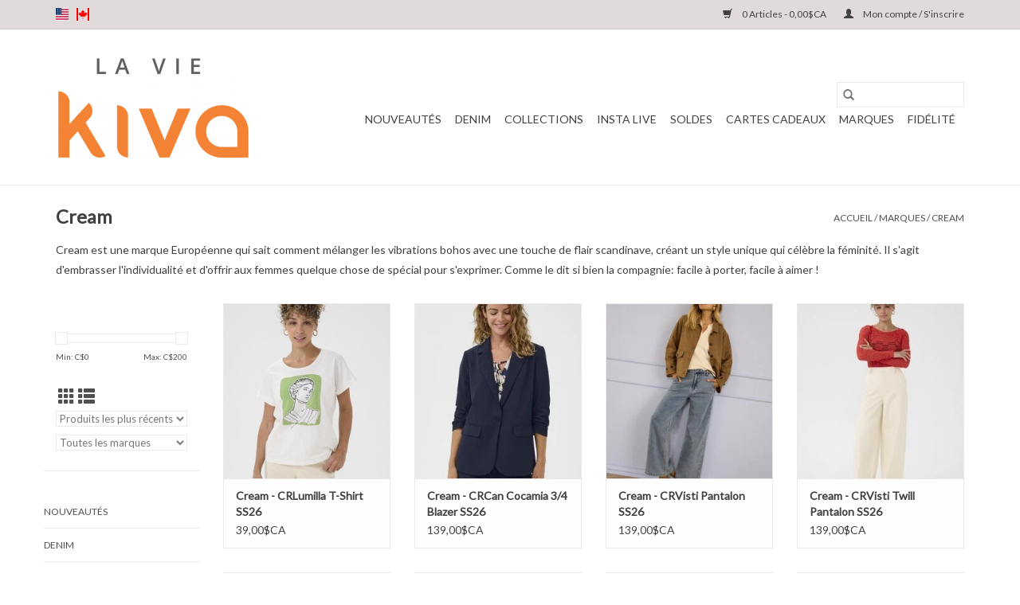

--- FILE ---
content_type: text/html;charset=utf-8
request_url: https://www.kivaboutique.ca/fc/brands/cream/
body_size: 9667
content:
<!DOCTYPE html>
<html lang="fc">
  <head>
    <meta charset="utf-8"/>
<!-- [START] 'blocks/head.rain' -->
<!--

  (c) 2008-2026 Lightspeed Netherlands B.V.
  http://www.lightspeedhq.com
  Generated: 17-01-2026 @ 06:34:16

-->
<link rel="canonical" href="https://www.kivaboutique.ca/fc/brands/cream/"/>
<link rel="alternate" href="https://www.kivaboutique.ca/fc/index.rss" type="application/rss+xml" title="Nouveaux produits"/>
<meta name="robots" content="noodp,noydir"/>
<meta property="og:url" content="https://www.kivaboutique.ca/fc/brands/cream/?source=facebook"/>
<meta property="og:site_name" content="Vêtements Kiva Inc."/>
<meta property="og:title" content="Cream"/>
<meta property="og:description" content="Cream est une marque Européenne qui sait comment mélanger les vibrations bohos avec une touche de flair scandinave, créant un style unique qui célèbre la f"/>
<script>
<!-- Google tag (gtag.js) -->
<script async src="https://www.googletagmanager.com/gtag/js?id=G-BN08SLWNRV"></script>
<script>
    window.dataLayer = window.dataLayer || [];
    function gtag(){dataLayer.push(arguments);}
    gtag('js', new Date());

    gtag('config', 'G-BN08SLWNRV');
</script>
</script>
<!--[if lt IE 9]>
<script src="https://cdn.shoplightspeed.com/assets/html5shiv.js?2025-02-20"></script>
<![endif]-->
<!-- [END] 'blocks/head.rain' -->
    <title>Cream - Vêtements Kiva Inc.</title>
    <meta name="description" content="Cream est une marque Européenne qui sait comment mélanger les vibrations bohos avec une touche de flair scandinave, créant un style unique qui célèbre la f" />
    <meta name="keywords" content="Cream, vêtements, accessoires, bijoux, mode, Pointe-Claire, Ouest-de-l&#039;Île Montreal" />
    <meta http-equiv="X-UA-Compatible" content="IE=edge,chrome=1">
    <meta name="viewport" content="width=device-width, initial-scale=1.0">
    <meta name="apple-mobile-web-app-capable" content="yes">
    <meta name="apple-mobile-web-app-status-bar-style" content="black">

    <link rel="shortcut icon" href="https://cdn.shoplightspeed.com/shops/641242/themes/19189/v/158632/assets/favicon.ico?20260102191846" type="image/x-icon" />
    <link href='//fonts.googleapis.com/css?family=Lato:400,300,600' rel='stylesheet' type='text/css'>
    <link href='//fonts.googleapis.com/css?family=Lato:400,300,600' rel='stylesheet' type='text/css'>
    <link rel="shortcut icon" href="https://cdn.shoplightspeed.com/shops/641242/themes/19189/v/158632/assets/favicon.ico?20260102191846" type="image/x-icon" />
    <link rel="stylesheet" href="https://cdn.shoplightspeed.com/shops/641242/themes/19189/assets/bootstrap-min.css?20260102191857" />
    <link rel="stylesheet" href="https://cdn.shoplightspeed.com/shops/641242/themes/19189/assets/style.css?20260102191857" />
    <link rel="stylesheet" href="https://cdn.shoplightspeed.com/shops/641242/themes/19189/assets/settings.css?20260102191857" />
    <link rel="stylesheet" href="https://cdn.shoplightspeed.com/assets/gui-2-0.css?2025-02-20" />
    <link rel="stylesheet" href="https://cdn.shoplightspeed.com/assets/gui-responsive-2-0.css?2025-02-20" />
    <link rel="stylesheet" href="https://cdn.shoplightspeed.com/shops/641242/themes/19189/assets/custom.css?20260102191857" />
    
    <script src="https://cdn.shoplightspeed.com/assets/jquery-1-9-1.js?2025-02-20"></script>
    <script src="https://cdn.shoplightspeed.com/assets/jquery-ui-1-10-1.js?2025-02-20"></script>

    <script type="text/javascript" src="https://cdn.shoplightspeed.com/shops/641242/themes/19189/assets/global.js?20260102191857"></script>
		<script type="text/javascript" src="https://cdn.shoplightspeed.com/shops/641242/themes/19189/assets/bootstrap-min.js?20260102191857"></script>
    <script type="text/javascript" src="https://cdn.shoplightspeed.com/shops/641242/themes/19189/assets/jcarousel.js?20260102191857"></script>
    <script type="text/javascript" src="https://cdn.shoplightspeed.com/assets/gui.js?2025-02-20"></script>
    <script type="text/javascript" src="https://cdn.shoplightspeed.com/assets/gui-responsive-2-0.js?2025-02-20"></script>

    <script type="text/javascript" src="https://cdn.shoplightspeed.com/shops/641242/themes/19189/assets/share42.js?20260102191857"></script>

    <!--[if lt IE 9]>
    <link rel="stylesheet" href="https://cdn.shoplightspeed.com/shops/641242/themes/19189/assets/style-ie.css?20260102191857" />
    <![endif]-->
    <link rel="stylesheet" media="print" href="https://cdn.shoplightspeed.com/shops/641242/themes/19189/assets/print-min.css?20260102191857" />
  </head>
  <body>
    <header>
  <div class="topnav">
    <div class="container">
            	<div class="left">
        	            <div class="languages" aria-label="Languages" role="region">
                              

  <a class="flag us" title="English (US)" lang="us" href="https://www.kivaboutique.ca/us/go/brand/2116751">us</a>
  <a class="flag fc" title="Français (CA)" lang="fc" href="https://www.kivaboutique.ca/fc/go/brand/2116751">fc</a>
            </div>
        	
                	</div>
      
      <div class="right">
        <span role="region" aria-label="Panier">
          <a href="https://www.kivaboutique.ca/fc/cart/" title="Panier" class="cart">
            <span class="glyphicon glyphicon-shopping-cart"></span>
            0 Articles - 0,00$CA
          </a>
        </span>
        <span>
          <a href="https://www.kivaboutique.ca/fc/account/" title="Mon compte" class="my-account">
            <span class="glyphicon glyphicon-user"></span>
                        	Mon compte / S&#039;inscrire
                      </a>
        </span>
      </div>
    </div>
  </div>

  <div class="navigation container">
    <div class="align">
      <div class="burger">
        <button type="button" aria-label="Open menu">
          <img src="https://cdn.shoplightspeed.com/shops/641242/themes/19189/assets/hamburger.png?20260102191857" width="32" height="32" alt="Menu">
        </button>
      </div>

              <div class="vertical logo">
          <a href="https://www.kivaboutique.ca/fc/" title="Vêtements Kiva Boutique">
            <img src="https://cdn.shoplightspeed.com/shops/641242/themes/19189/v/158632/assets/logo.png?20260102191846" alt="Vêtements Kiva Boutique" />
          </a>
        </div>
      
      <nav class="nonbounce desktop vertical">
        <form action="https://www.kivaboutique.ca/fc/search/" method="get" id="formSearch" role="search">
          <input type="text" name="q" autocomplete="off" value="" aria-label="Rechercher" />
          <button type="submit" class="search-btn" title="Rechercher">
            <span class="glyphicon glyphicon-search"></span>
          </button>
        </form>
        <ul region="navigation" aria-label=Navigation menu>
          <li class="item home ">
            <a class="itemLink" href="https://www.kivaboutique.ca/fc/">Accueil</a>
          </li>
          
                    	<li class="item sub">
              <a class="itemLink" href="https://www.kivaboutique.ca/fc/nouveautes/" title="NOUVEAUTÉS ">
                NOUVEAUTÉS 
              </a>
                            	<span class="glyphicon glyphicon-play"></span>
                <ul class="subnav">
                                      <li class="subitem">
                      <a class="subitemLink" href="https://www.kivaboutique.ca/fc/nouveautes/hauts/" title="HAUTS">HAUTS</a>
                                          </li>
                	                    <li class="subitem">
                      <a class="subitemLink" href="https://www.kivaboutique.ca/fc/nouveautes/bas/" title="BAS">BAS</a>
                                          </li>
                	                    <li class="subitem">
                      <a class="subitemLink" href="https://www.kivaboutique.ca/fc/nouveautes/chaussures/" title="CHAUSSURES">CHAUSSURES</a>
                                          </li>
                	                    <li class="subitem">
                      <a class="subitemLink" href="https://www.kivaboutique.ca/fc/nouveautes/accessoires/" title="ACCESSOIRES">ACCESSOIRES</a>
                                          </li>
                	                    <li class="subitem">
                      <a class="subitemLink" href="https://www.kivaboutique.ca/fc/nouveautes/robes/" title="ROBES">ROBES</a>
                                          </li>
                	              	</ul>
                          </li>
                    	<li class="item">
              <a class="itemLink" href="https://www.kivaboutique.ca/fc/denim/" title="DENIM">
                DENIM
              </a>
                          </li>
                    	<li class="item sub">
              <a class="itemLink" href="https://www.kivaboutique.ca/fc/collections/" title="COLLECTIONS">
                COLLECTIONS
              </a>
                            	<span class="glyphicon glyphicon-play"></span>
                <ul class="subnav">
                                      <li class="subitem">
                      <a class="subitemLink" href="https://www.kivaboutique.ca/fc/collections/hauts/" title="HAUTS">HAUTS</a>
                                              <ul class="subnav">
                                                      <li class="subitem">
                              <a class="subitemLink" href="https://www.kivaboutique.ca/fc/collections/hauts/blouses/" title="BLOUSES">BLOUSES</a>
                            </li>
                                                      <li class="subitem">
                              <a class="subitemLink" href="https://www.kivaboutique.ca/fc/collections/hauts/chandails/" title="CHANDAILS">CHANDAILS</a>
                            </li>
                                                      <li class="subitem">
                              <a class="subitemLink" href="https://www.kivaboutique.ca/fc/collections/hauts/t-shirts/" title="T-SHIRTS">T-SHIRTS</a>
                            </li>
                                                      <li class="subitem">
                              <a class="subitemLink" href="https://www.kivaboutique.ca/fc/collections/hauts/vestons/" title="VESTONS">VESTONS</a>
                            </li>
                                                      <li class="subitem">
                              <a class="subitemLink" href="https://www.kivaboutique.ca/fc/collections/hauts/manteaux/" title="MANTEAUX">MANTEAUX</a>
                            </li>
                                                  </ul>
                                          </li>
                	                    <li class="subitem">
                      <a class="subitemLink" href="https://www.kivaboutique.ca/fc/collections/bas/" title="BAS">BAS</a>
                                              <ul class="subnav">
                                                      <li class="subitem">
                              <a class="subitemLink" href="https://www.kivaboutique.ca/fc/collections/bas/pantalons/" title="PANTALONS">PANTALONS</a>
                            </li>
                                                      <li class="subitem">
                              <a class="subitemLink" href="https://www.kivaboutique.ca/fc/collections/bas/jupes/" title="JUPES">JUPES</a>
                            </li>
                                                      <li class="subitem">
                              <a class="subitemLink" href="https://www.kivaboutique.ca/fc/collections/bas/shorts/" title="SHORTS">SHORTS</a>
                            </li>
                                                  </ul>
                                          </li>
                	                    <li class="subitem">
                      <a class="subitemLink" href="https://www.kivaboutique.ca/fc/collections/robes-combinaisons/" title="ROBES &amp; COMBINAISONS">ROBES &amp; COMBINAISONS</a>
                                          </li>
                	                    <li class="subitem">
                      <a class="subitemLink" href="https://www.kivaboutique.ca/fc/collections/chaussures/" title="CHAUSSURES">CHAUSSURES</a>
                                              <ul class="subnav">
                                                      <li class="subitem">
                              <a class="subitemLink" href="https://www.kivaboutique.ca/fc/collections/chaussures/bottes/" title="BOTTES">BOTTES</a>
                            </li>
                                                      <li class="subitem">
                              <a class="subitemLink" href="https://www.kivaboutique.ca/fc/collections/chaussures/chaussures/" title="CHAUSSURES">CHAUSSURES</a>
                            </li>
                                                      <li class="subitem">
                              <a class="subitemLink" href="https://www.kivaboutique.ca/fc/collections/chaussures/sneakers/" title="SNEAKERS">SNEAKERS</a>
                            </li>
                                                  </ul>
                                          </li>
                	                    <li class="subitem">
                      <a class="subitemLink" href="https://www.kivaboutique.ca/fc/collections/accessoires/" title="ACCESSOIRES">ACCESSOIRES</a>
                                              <ul class="subnav">
                                                      <li class="subitem">
                              <a class="subitemLink" href="https://www.kivaboutique.ca/fc/collections/accessoires/sacs/" title="SACS">SACS</a>
                            </li>
                                                      <li class="subitem">
                              <a class="subitemLink" href="https://www.kivaboutique.ca/fc/collections/accessoires/ceintures/" title="CEINTURES">CEINTURES</a>
                            </li>
                                                      <li class="subitem">
                              <a class="subitemLink" href="https://www.kivaboutique.ca/fc/collections/accessoires/chapeaux/" title="CHAPEAUX">CHAPEAUX</a>
                            </li>
                                                      <li class="subitem">
                              <a class="subitemLink" href="https://www.kivaboutique.ca/fc/collections/accessoires/foulards/" title="FOULARDS">FOULARDS</a>
                            </li>
                                                      <li class="subitem">
                              <a class="subitemLink" href="https://www.kivaboutique.ca/fc/collections/accessoires/bijoux/" title="BIJOUX">BIJOUX</a>
                            </li>
                                                      <li class="subitem">
                              <a class="subitemLink" href="https://www.kivaboutique.ca/fc/collections/accessoires/chaussettes/" title="CHAUSSETTES">CHAUSSETTES</a>
                            </li>
                                                      <li class="subitem">
                              <a class="subitemLink" href="https://www.kivaboutique.ca/fc/collections/accessoires/chandelles-cartes/" title="CHANDELLES &amp; CARTES">CHANDELLES &amp; CARTES</a>
                            </li>
                                                  </ul>
                                          </li>
                	              	</ul>
                          </li>
                    	<li class="item">
              <a class="itemLink" href="https://www.kivaboutique.ca/fc/insta-live/" title="INSTA LIVE">
                INSTA LIVE
              </a>
                          </li>
                    	<li class="item sub">
              <a class="itemLink" href="https://www.kivaboutique.ca/fc/soldes/" title="SOLDES">
                SOLDES
              </a>
                            	<span class="glyphicon glyphicon-play"></span>
                <ul class="subnav">
                                      <li class="subitem">
                      <a class="subitemLink" href="https://www.kivaboutique.ca/fc/soldes/hauts/" title="HAUTS">HAUTS</a>
                                              <ul class="subnav">
                                                      <li class="subitem">
                              <a class="subitemLink" href="https://www.kivaboutique.ca/fc/soldes/hauts/blouses/" title="BLOUSES">BLOUSES</a>
                            </li>
                                                      <li class="subitem">
                              <a class="subitemLink" href="https://www.kivaboutique.ca/fc/soldes/hauts/t-shirts/" title="T-SHIRTS">T-SHIRTS</a>
                            </li>
                                                      <li class="subitem">
                              <a class="subitemLink" href="https://www.kivaboutique.ca/fc/soldes/hauts/chandails/" title="CHANDAILS">CHANDAILS</a>
                            </li>
                                                      <li class="subitem">
                              <a class="subitemLink" href="https://www.kivaboutique.ca/fc/soldes/hauts/vestons/" title="VESTONS">VESTONS</a>
                            </li>
                                                  </ul>
                                          </li>
                	                    <li class="subitem">
                      <a class="subitemLink" href="https://www.kivaboutique.ca/fc/soldes/chaussures/" title="CHAUSSURES">CHAUSSURES</a>
                                              <ul class="subnav">
                                                      <li class="subitem">
                              <a class="subitemLink" href="https://www.kivaboutique.ca/fc/soldes/chaussures/chaussures/" title="CHAUSSURES">CHAUSSURES</a>
                            </li>
                                                      <li class="subitem">
                              <a class="subitemLink" href="https://www.kivaboutique.ca/fc/soldes/chaussures/bottes/" title="BOTTES">BOTTES</a>
                            </li>
                                                      <li class="subitem">
                              <a class="subitemLink" href="https://www.kivaboutique.ca/fc/soldes/chaussures/sneakers/" title="SNEAKERS">SNEAKERS</a>
                            </li>
                                                  </ul>
                                          </li>
                	                    <li class="subitem">
                      <a class="subitemLink" href="https://www.kivaboutique.ca/fc/soldes/accessoires/" title="ACCESSOIRES">ACCESSOIRES</a>
                                          </li>
                	                    <li class="subitem">
                      <a class="subitemLink" href="https://www.kivaboutique.ca/fc/soldes/robes-une-pieces/" title="ROBES &amp; UNE PIÈCES">ROBES &amp; UNE PIÈCES</a>
                                          </li>
                	                    <li class="subitem">
                      <a class="subitemLink" href="https://www.kivaboutique.ca/fc/soldes/bas/" title="BAS">BAS</a>
                                              <ul class="subnav">
                                                      <li class="subitem">
                              <a class="subitemLink" href="https://www.kivaboutique.ca/fc/soldes/bas/jupes/" title="JUPES">JUPES</a>
                            </li>
                                                      <li class="subitem">
                              <a class="subitemLink" href="https://www.kivaboutique.ca/fc/soldes/bas/pantalons/" title="PANTALONS">PANTALONS</a>
                            </li>
                                                      <li class="subitem">
                              <a class="subitemLink" href="https://www.kivaboutique.ca/fc/soldes/bas/denim/" title="DENIM">DENIM</a>
                            </li>
                                                  </ul>
                                          </li>
                	                    <li class="subitem">
                      <a class="subitemLink" href="https://www.kivaboutique.ca/fc/soldes/manteaux/" title="MANTEAUX">MANTEAUX</a>
                                              <ul class="subnav">
                                                      <li class="subitem">
                              <a class="subitemLink" href="https://www.kivaboutique.ca/fc/soldes/manteaux/vestes/" title="VESTES">VESTES</a>
                            </li>
                                                  </ul>
                                          </li>
                	              	</ul>
                          </li>
          
                    <li class="item">
            <a class="itemLink" href="https://www.kivaboutique.ca/fc/giftcard/" title="Cartes cadeaux ">Cartes cadeaux </a>
          </li>
          
          
                    	          		<li class="footerbrands item">
                <a class="itemLink" href="https://www.kivaboutique.ca/fc/brands/" title="Marques">
                  Marques
                </a>
          		</li>
          	          
                    	<li class="item">
              <a class="itemLink" href="https://www.kivaboutique.ca/fc/loyalty/" title="Fidélité" >
                Fidélité
              </a>
          	</li>
                  </ul>

        <span class="glyphicon glyphicon-remove"></span>
      </nav>
    </div>
  </div>
</header>

    <div class="wrapper">
      <div class="container content" role="main">
                <div class="page-title row">
  <div class="col-sm-6 col-md-6">
    <h1>Cream</h1>
  </div>
  <div class="col-sm-6 col-md-6 breadcrumbs text-right" role="nav" aria-label="Breadcrumbs">
  <a href="https://www.kivaboutique.ca/fc/" title="Accueil">Accueil</a>

      / <a href="https://www.kivaboutique.ca/fc/brands/" >Marques</a>
      / <a href="https://www.kivaboutique.ca/fc/brands/cream/" aria-current="true">Cream</a>
  </div>

      <div class="clearfix"></div>
    <div class="col-md-12 textcategory">
      <p>Cream est une marque Européenne qui sait comment mélanger les vibrations bohos avec une touche de flair scandinave, créant un style unique qui célèbre la féminité. Il s'agit d'embrasser l'individualité et d'offrir aux femmes quelque chose de spécial pour s'exprimer. Comme le dit si bien la compagnie: facile à porter, facile à aimer !</p>
    </div>
  </div>
<div class="products row">
  <div class="col-md-2 sidebar" role="complementary">
    <div class="row sort">
      <form action="https://www.kivaboutique.ca/fc/brands/cream/" method="get" id="filter_form" class="col-xs-12 col-sm-12">
        <input type="hidden" name="mode" value="grid" id="filter_form_mode" />
        <input type="hidden" name="limit" value="24" id="filter_form_limit" />
        <input type="hidden" name="sort" value="newest" id="filter_form_sort" />
        <input type="hidden" name="max" value="200" id="filter_form_max" />
        <input type="hidden" name="min" value="0" id="filter_form_min" />

        <div class="price-filter" aria-hidden="true">
          <div class="sidebar-filter-slider">
            <div id="collection-filter-price"></div>
          </div>
          <div class="price-filter-range clear">
            <div class="min">Min: C$<span>0</span></div>
            <div class="max">Max: C$<span>200</span></div>
          </div>
        </div>

        <div class="modes hidden-xs hidden-sm">
          <a href="?mode=grid" aria-label="Affichage en mode grille"><i class="glyphicon glyphicon-th" role="presentation"></i></a>
          <a href="?mode=list" aria-label="Affichage en mode liste"><i class="glyphicon glyphicon-th-list" role="presentation"></i></a>
        </div>

        <select name="sort" onchange="$('#formSortModeLimit').submit();" aria-label="Trier par">
                    	<option value="popular">Les plus vus</option>
                    	<option value="newest" selected="selected">Produits les plus récents</option>
                    	<option value="lowest">Prix le plus bas</option>
                    	<option value="highest">Prix le plus élevé</option>
                    	<option value="asc">Noms en ordre croissant</option>
                    	<option value="desc">Noms en ordre décroissant</option>
                  </select>

                  <select name="brand" aria-label="Filter by Marque">
                        	<option value="0" selected="selected">Toutes les marques</option>
                        	<option value="2116751">Cream</option>
                      </select>
        
              </form>
  	</div>

    			<div class="row" role="navigation" aria-label="Catégories">
				<ul>
  				    				<li class="item">
              <span class="arrow"></span>
              <a href="https://www.kivaboutique.ca/fc/nouveautes/" class="itemLink"  title="NOUVEAUTÉS ">
                NOUVEAUTÉS                </a>

                  				</li>
  				    				<li class="item">
              <span class="arrow"></span>
              <a href="https://www.kivaboutique.ca/fc/denim/" class="itemLink"  title="DENIM">
                DENIM               </a>

                  				</li>
  				    				<li class="item">
              <span class="arrow"></span>
              <a href="https://www.kivaboutique.ca/fc/collections/" class="itemLink"  title="COLLECTIONS">
                COLLECTIONS               </a>

                  				</li>
  				    				<li class="item">
              <span class="arrow"></span>
              <a href="https://www.kivaboutique.ca/fc/insta-live/" class="itemLink"  title="INSTA LIVE">
                INSTA LIVE               </a>

                  				</li>
  				    				<li class="item">
              <span class="arrow"></span>
              <a href="https://www.kivaboutique.ca/fc/soldes/" class="itemLink"  title="SOLDES">
                SOLDES               </a>

                  				</li>
  				  			</ul>
      </div>
		  </div>

  <div class="col-sm-12 col-md-10" role="region" aria-label="Product Listing">
        	<div class="product col-xs-6 col-sm-3 col-md-3">
  <div class="image-wrap">
    <a href="https://www.kivaboutique.ca/fc/cream-crlumilia-t-shirt-ss26.html" title="Cream Cream - CRLumilla T-Shirt SS26">
                              <img src="https://cdn.shoplightspeed.com/shops/641242/files/73471192/262x276x1/cream-cream-crlumilla-t-shirt-ss26.jpg" width="262" height="276" alt="Cream Cream - CRLumilla T-Shirt SS26" title="Cream Cream - CRLumilla T-Shirt SS26" />
                </a>

    <div class="description text-center">
      <a href="https://www.kivaboutique.ca/fc/cream-crlumilia-t-shirt-ss26.html" title="Cream Cream - CRLumilla T-Shirt SS26">
                <div class="text">
                    Cream - CRLumilla T-Shirt SS26
                  </div>
      </a>
      <a href="https://www.kivaboutique.ca/fc/cart/add/113239483/" class="cart">Ajouter au panier</a>    </div>
  </div>

  <div class="info">
    <a href="https://www.kivaboutique.ca/fc/cream-crlumilia-t-shirt-ss26.html" title="Cream Cream - CRLumilla T-Shirt SS26" class="title">
        Cream - CRLumilla T-Shirt SS26     </a>

    <div class="left">
    
    39,00$CA 
   </div>
         </div>
</div>



        	<div class="product col-xs-6 col-sm-3 col-md-3">
  <div class="image-wrap">
    <a href="https://www.kivaboutique.ca/fc/cream-crcan-cocamia-3-4-blazer-ss26.html" title="Cream Cream - CRCan Cocamia 3/4 Blazer SS26">
                              <img src="https://cdn.shoplightspeed.com/shops/641242/files/73470951/262x276x1/cream-cream-crcan-cocamia-3-4-blazer-ss26.jpg" width="262" height="276" alt="Cream Cream - CRCan Cocamia 3/4 Blazer SS26" title="Cream Cream - CRCan Cocamia 3/4 Blazer SS26" />
                </a>

    <div class="description text-center">
      <a href="https://www.kivaboutique.ca/fc/cream-crcan-cocamia-3-4-blazer-ss26.html" title="Cream Cream - CRCan Cocamia 3/4 Blazer SS26">
                <div class="text">
                    Cream - CRCan Cocamia 3/4 Blazer SS26
                  </div>
      </a>
      <a href="https://www.kivaboutique.ca/fc/cart/add/113239363/" class="cart">Ajouter au panier</a>    </div>
  </div>

  <div class="info">
    <a href="https://www.kivaboutique.ca/fc/cream-crcan-cocamia-3-4-blazer-ss26.html" title="Cream Cream - CRCan Cocamia 3/4 Blazer SS26" class="title">
        Cream - CRCan Cocamia 3/4 Blazer SS26     </a>

    <div class="left">
    
    139,00$CA 
   </div>
         </div>
</div>


<div class="clearfix visible-xs"></div>

        	<div class="product col-xs-6 col-sm-3 col-md-3">
  <div class="image-wrap">
    <a href="https://www.kivaboutique.ca/fc/cream-crvisti-pant-ss26.html" title="Cream Cream - CRVisti Pantalon SS26">
                              <img src="https://cdn.shoplightspeed.com/shops/641242/files/73470769/262x276x1/cream-cream-crvisti-pantalon-ss26.jpg" width="262" height="276" alt="Cream Cream - CRVisti Pantalon SS26" title="Cream Cream - CRVisti Pantalon SS26" />
                </a>

    <div class="description text-center">
      <a href="https://www.kivaboutique.ca/fc/cream-crvisti-pant-ss26.html" title="Cream Cream - CRVisti Pantalon SS26">
                <div class="text">
                    Cream - CRVisti Pantalon SS26
                  </div>
      </a>
      <a href="https://www.kivaboutique.ca/fc/cart/add/113239290/" class="cart">Ajouter au panier</a>    </div>
  </div>

  <div class="info">
    <a href="https://www.kivaboutique.ca/fc/cream-crvisti-pant-ss26.html" title="Cream Cream - CRVisti Pantalon SS26" class="title">
        Cream - CRVisti Pantalon SS26     </a>

    <div class="left">
    
    139,00$CA 
   </div>
         </div>
</div>



        	<div class="product col-xs-6 col-sm-3 col-md-3">
  <div class="image-wrap">
    <a href="https://www.kivaboutique.ca/fc/cream-crvisti-twill-pant-ss26.html" title="Cream Cream - CRVisti Twill Pantalon SS26">
                              <img src="https://cdn.shoplightspeed.com/shops/641242/files/73470646/262x276x1/cream-cream-crvisti-twill-pantalon-ss26.jpg" width="262" height="276" alt="Cream Cream - CRVisti Twill Pantalon SS26" title="Cream Cream - CRVisti Twill Pantalon SS26" />
                </a>

    <div class="description text-center">
      <a href="https://www.kivaboutique.ca/fc/cream-crvisti-twill-pant-ss26.html" title="Cream Cream - CRVisti Twill Pantalon SS26">
                <div class="text">
                    Cream - CRVisti Twill Pantalon SS26
                  </div>
      </a>
      <a href="https://www.kivaboutique.ca/fc/cart/add/113239280/" class="cart">Ajouter au panier</a>    </div>
  </div>

  <div class="info">
    <a href="https://www.kivaboutique.ca/fc/cream-crvisti-twill-pant-ss26.html" title="Cream Cream - CRVisti Twill Pantalon SS26" class="title">
        Cream - CRVisti Twill Pantalon SS26     </a>

    <div class="left">
    
    139,00$CA 
   </div>
         </div>
</div>


<div class="clearfix"></div>

        	<div class="product col-xs-6 col-sm-3 col-md-3">
  <div class="image-wrap">
    <a href="https://www.kivaboutique.ca/fc/cream-crdela-pullover-ss26.html" title="Cream Cream - CRDela Pullover SS26">
                              <img src="https://cdn.shoplightspeed.com/shops/641242/files/73470466/262x276x1/cream-cream-crdela-pullover-ss26.jpg" width="262" height="276" alt="Cream Cream - CRDela Pullover SS26" title="Cream Cream - CRDela Pullover SS26" />
                </a>

    <div class="description text-center">
      <a href="https://www.kivaboutique.ca/fc/cream-crdela-pullover-ss26.html" title="Cream Cream - CRDela Pullover SS26">
                <div class="text">
                    Cream - CRDela Pullover SS26
                  </div>
      </a>
          </div>
  </div>

  <div class="info">
    <a href="https://www.kivaboutique.ca/fc/cream-crdela-pullover-ss26.html" title="Cream Cream - CRDela Pullover SS26" class="title">
        Cream - CRDela Pullover SS26     </a>

    <div class="left">
    
    89,00$CA 
   </div>
         </div>
</div>



        	<div class="product col-xs-6 col-sm-3 col-md-3">
  <div class="image-wrap">
    <a href="https://www.kivaboutique.ca/fc/cream-crdela-knit-top-fw25.html" title="Cream Cream - CRDela Knit Haut FW25">
                              <img src="https://cdn.shoplightspeed.com/shops/641242/files/70842732/262x276x1/cream-cream-crdela-knit-haut-fw25.jpg" width="262" height="276" alt="Cream Cream - CRDela Knit Haut FW25" title="Cream Cream - CRDela Knit Haut FW25" />
                </a>

    <div class="description text-center">
      <a href="https://www.kivaboutique.ca/fc/cream-crdela-knit-top-fw25.html" title="Cream Cream - CRDela Knit Haut FW25">
                <div class="text">
                    Cream - CRDela Knit Haut FW25
                  </div>
      </a>
      <a href="https://www.kivaboutique.ca/fc/cart/add/111567853/" class="cart">Ajouter au panier</a>    </div>
  </div>

  <div class="info">
    <a href="https://www.kivaboutique.ca/fc/cream-crdela-knit-top-fw25.html" title="Cream Cream - CRDela Knit Haut FW25" class="title">
        Cream - CRDela Knit Haut FW25     </a>

    <div class="left">
    
    59,00$CA 
   </div>
         </div>
</div>


<div class="clearfix visible-xs"></div>

        	<div class="product col-xs-6 col-sm-3 col-md-3">
  <div class="image-wrap">
    <a href="https://www.kivaboutique.ca/fc/cream-crhenva-blouse-fw25.html" title="Cream Cream - CRHenva Blouse FW25">
                              <img src="https://cdn.shoplightspeed.com/shops/641242/files/70843049/262x276x1/cream-cream-crhenva-blouse-fw25.jpg" width="262" height="276" alt="Cream Cream - CRHenva Blouse FW25" title="Cream Cream - CRHenva Blouse FW25" />
                </a>

    <div class="description text-center">
      <a href="https://www.kivaboutique.ca/fc/cream-crhenva-blouse-fw25.html" title="Cream Cream - CRHenva Blouse FW25">
                <div class="text">
                    Cream - CRHenva Blouse FW25
                  </div>
      </a>
          </div>
  </div>

  <div class="info">
    <a href="https://www.kivaboutique.ca/fc/cream-crhenva-blouse-fw25.html" title="Cream Cream - CRHenva Blouse FW25" class="title">
        Cream - CRHenva Blouse FW25     </a>

    <div class="left">
    
    89,00$CA 
   </div>
         </div>
</div>



        	<div class="product col-xs-6 col-sm-3 col-md-3">
  <div class="image-wrap">
    <a href="https://www.kivaboutique.ca/fc/cream-nolacr-shirt-fw25.html" title="Cream Cream - NolaCR Blouse FW25">
                              <img src="https://cdn.shoplightspeed.com/shops/641242/files/70846476/262x276x1/cream-cream-nolacr-blouse-fw25.jpg" width="262" height="276" alt="Cream Cream - NolaCR Blouse FW25" title="Cream Cream - NolaCR Blouse FW25" />
                </a>

    <div class="description text-center">
      <a href="https://www.kivaboutique.ca/fc/cream-nolacr-shirt-fw25.html" title="Cream Cream - NolaCR Blouse FW25">
                <div class="text">
                    Cream - NolaCR Blouse FW25
                  </div>
      </a>
      <a href="https://www.kivaboutique.ca/fc/cart/add/111567818/" class="cart">Ajouter au panier</a>    </div>
  </div>

  <div class="info">
    <a href="https://www.kivaboutique.ca/fc/cream-nolacr-shirt-fw25.html" title="Cream Cream - NolaCR Blouse FW25" class="title">
        Cream - NolaCR Blouse FW25     </a>

    <div class="left">
    
    89,00$CA 
   </div>
         </div>
</div>


<div class="clearfix"></div>

        	<div class="product col-xs-6 col-sm-3 col-md-3">
  <div class="image-wrap">
    <a href="https://www.kivaboutique.ca/fc/cream-crvillea-pleat-pullover-fw25.html" title="Cream Cream - CRVillea Pleat chandail FW25">
                              <img src="https://cdn.shoplightspeed.com/shops/641242/files/70820030/262x276x1/cream-cream-crvillea-pleat-chandail-fw25.jpg" width="262" height="276" alt="Cream Cream - CRVillea Pleat chandail FW25" title="Cream Cream - CRVillea Pleat chandail FW25" />
                </a>

    <div class="description text-center">
      <a href="https://www.kivaboutique.ca/fc/cream-crvillea-pleat-pullover-fw25.html" title="Cream Cream - CRVillea Pleat chandail FW25">
                <div class="text">
                    Cream - CRVillea Pleat chandail FW25
                  </div>
      </a>
      <a href="https://www.kivaboutique.ca/fc/cart/add/111567782/" class="cart">Ajouter au panier</a>    </div>
  </div>

  <div class="info">
    <a href="https://www.kivaboutique.ca/fc/cream-crvillea-pleat-pullover-fw25.html" title="Cream Cream - CRVillea Pleat chandail FW25" class="title">
        Cream - CRVillea Pleat chandail FW25     </a>

    <div class="left">
    
    79,00$CA 
   </div>
         </div>
</div>



        	<div class="product col-xs-6 col-sm-3 col-md-3">
  <div class="image-wrap">
    <a href="https://www.kivaboutique.ca/fc/cream-crkali-t-shirt-fw25.html" title="Cream Cream - CRKali T-Shirt FW25 (2 clrs)">
                              <img src="https://cdn.shoplightspeed.com/shops/641242/files/71342008/262x276x1/cream-cream-crkali-t-shirt-fw25-2-clrs.jpg" width="262" height="276" alt="Cream Cream - CRKali T-Shirt FW25 (2 clrs)" title="Cream Cream - CRKali T-Shirt FW25 (2 clrs)" />
                </a>

    <div class="description text-center">
      <a href="https://www.kivaboutique.ca/fc/cream-crkali-t-shirt-fw25.html" title="Cream Cream - CRKali T-Shirt FW25 (2 clrs)">
                <div class="text">
                    Cream - CRKali T-Shirt FW25 (2 clrs)
                  </div>
      </a>
      <a href="https://www.kivaboutique.ca/fc/cart/add/111555180/" class="cart">Ajouter au panier</a>    </div>
  </div>

  <div class="info">
    <a href="https://www.kivaboutique.ca/fc/cream-crkali-t-shirt-fw25.html" title="Cream Cream - CRKali T-Shirt FW25 (2 clrs)" class="title">
        Cream - CRKali T-Shirt FW25 (2 clrs)     </a>

    <div class="left">
    
    59,00$CA 
   </div>
         </div>
</div>


<div class="clearfix visible-xs"></div>

        	<div class="product col-xs-6 col-sm-3 col-md-3">
  <div class="image-wrap">
    <a href="https://www.kivaboutique.ca/fc/cream-crkip-crochet-cardigan-fw25.html" title="Cream Cream - CRKip Crochet Cardigan FW25">
                              <img src="https://cdn.shoplightspeed.com/shops/641242/files/71342209/262x276x1/cream-cream-crkip-crochet-cardigan-fw25.jpg" width="262" height="276" alt="Cream Cream - CRKip Crochet Cardigan FW25" title="Cream Cream - CRKip Crochet Cardigan FW25" />
                </a>

    <div class="description text-center">
      <a href="https://www.kivaboutique.ca/fc/cream-crkip-crochet-cardigan-fw25.html" title="Cream Cream - CRKip Crochet Cardigan FW25">
                <div class="text">
                    Cream - CRKip Crochet Cardigan FW25
                  </div>
      </a>
      <a href="https://www.kivaboutique.ca/fc/cart/add/111554655/" class="cart">Ajouter au panier</a>    </div>
  </div>

  <div class="info">
    <a href="https://www.kivaboutique.ca/fc/cream-crkip-crochet-cardigan-fw25.html" title="Cream Cream - CRKip Crochet Cardigan FW25" class="title">
        Cream - CRKip Crochet Cardigan FW25     </a>

    <div class="left">
    
    119,00$CA 
   </div>
         </div>
</div>



        	<div class="product col-xs-6 col-sm-3 col-md-3">
  <div class="image-wrap">
    <a href="https://www.kivaboutique.ca/fc/cream-crkolum-mittens-fw25.html" title="Cream Cream - CRKolum Mitaines FW25">
                              <img src="https://cdn.shoplightspeed.com/shops/641242/files/73037512/262x276x1/cream-cream-crkolum-mitaines-fw25.jpg" width="262" height="276" alt="Cream Cream - CRKolum Mitaines FW25" title="Cream Cream - CRKolum Mitaines FW25" />
                </a>

    <div class="description text-center">
      <a href="https://www.kivaboutique.ca/fc/cream-crkolum-mittens-fw25.html" title="Cream Cream - CRKolum Mitaines FW25">
                <div class="text">
                    Cream - CRKolum Mitaines FW25
                  </div>
      </a>
      <a href="https://www.kivaboutique.ca/fc/cart/add/111554102/" class="cart">Ajouter au panier</a>    </div>
  </div>

  <div class="info">
    <a href="https://www.kivaboutique.ca/fc/cream-crkolum-mittens-fw25.html" title="Cream Cream - CRKolum Mitaines FW25" class="title">
        Cream - CRKolum Mitaines FW25     </a>

    <div class="left">
    
    49,00$CA 
   </div>
         </div>
</div>


<div class="clearfix"></div>

        	<div class="product col-xs-6 col-sm-3 col-md-3">
  <div class="image-wrap">
    <a href="https://www.kivaboutique.ca/fc/cream-crholiday-knit-poncho-fw25.html" title="Cream Cream - CRHoliday Knit Poncho FW25">
                              <img src="https://cdn.shoplightspeed.com/shops/641242/files/71424193/262x276x1/cream-cream-crholiday-knit-poncho-fw25.jpg" width="262" height="276" alt="Cream Cream - CRHoliday Knit Poncho FW25" title="Cream Cream - CRHoliday Knit Poncho FW25" />
                </a>

    <div class="description text-center">
      <a href="https://www.kivaboutique.ca/fc/cream-crholiday-knit-poncho-fw25.html" title="Cream Cream - CRHoliday Knit Poncho FW25">
                <div class="text">
                    Cream - CRHoliday Knit Poncho FW25
                  </div>
      </a>
      <a href="https://www.kivaboutique.ca/fc/cart/add/111551878/" class="cart">Ajouter au panier</a>    </div>
  </div>

  <div class="info">
    <a href="https://www.kivaboutique.ca/fc/cream-crholiday-knit-poncho-fw25.html" title="Cream Cream - CRHoliday Knit Poncho FW25" class="title">
        Cream - CRHoliday Knit Poncho FW25     </a>

    <div class="left">
    
    79,00$CA 
   </div>
         </div>
</div>



        	<div class="product col-xs-6 col-sm-3 col-md-3">
  <div class="image-wrap">
    <a href="https://www.kivaboutique.ca/fc/cream-crniso-pullover-fw25.html" title="Cream Cream - CRNiso Chandail FW25">
                              <img src="https://cdn.shoplightspeed.com/shops/641242/files/71660804/262x276x1/cream-cream-crniso-chandail-fw25.jpg" width="262" height="276" alt="Cream Cream - CRNiso Chandail FW25" title="Cream Cream - CRNiso Chandail FW25" />
                </a>

    <div class="description text-center">
      <a href="https://www.kivaboutique.ca/fc/cream-crniso-pullover-fw25.html" title="Cream Cream - CRNiso Chandail FW25">
                <div class="text">
                    Cream - CRNiso Chandail FW25
                  </div>
      </a>
      <a href="https://www.kivaboutique.ca/fc/cart/add/111551670/" class="cart">Ajouter au panier</a>    </div>
  </div>

  <div class="info">
    <a href="https://www.kivaboutique.ca/fc/cream-crniso-pullover-fw25.html" title="Cream Cream - CRNiso Chandail FW25" class="title">
        Cream - CRNiso Chandail FW25     </a>

    <div class="left">
    
    99,00$CA 
   </div>
         </div>
</div>


<div class="clearfix visible-xs"></div>

        	<div class="product col-xs-6 col-sm-3 col-md-3">
  <div class="image-wrap">
    <a href="https://www.kivaboutique.ca/fc/cream-crsadie-bomber-fw25.html" title="Cream Cream - CRSadie Bomber FW25">
                              <img src="https://cdn.shoplightspeed.com/shops/641242/files/72310504/262x276x1/cream-cream-crsadie-bomber-fw25.jpg" width="262" height="276" alt="Cream Cream - CRSadie Bomber FW25" title="Cream Cream - CRSadie Bomber FW25" />
                </a>

    <div class="description text-center">
      <a href="https://www.kivaboutique.ca/fc/cream-crsadie-bomber-fw25.html" title="Cream Cream - CRSadie Bomber FW25">
                <div class="text">
                    Cream - CRSadie Bomber FW25
                  </div>
      </a>
          </div>
  </div>

  <div class="info">
    <a href="https://www.kivaboutique.ca/fc/cream-crsadie-bomber-fw25.html" title="Cream Cream - CRSadie Bomber FW25" class="title">
        Cream - CRSadie Bomber FW25     </a>

    <div class="left">
    
    189,00$CA 
   </div>
         </div>
</div>



        	<div class="product col-xs-6 col-sm-3 col-md-3">
  <div class="image-wrap">
    <a href="https://www.kivaboutique.ca/fc/cream-crkanna-corduroy-blazer-fw25.html" title="Cream Cream - CRKanna Corduroy Blazer FW25">
                              <img src="https://cdn.shoplightspeed.com/shops/641242/files/72669100/262x276x1/cream-cream-crkanna-corduroy-blazer-fw25.jpg" width="262" height="276" alt="Cream Cream - CRKanna Corduroy Blazer FW25" title="Cream Cream - CRKanna Corduroy Blazer FW25" />
                </a>

    <div class="description text-center">
      <a href="https://www.kivaboutique.ca/fc/cream-crkanna-corduroy-blazer-fw25.html" title="Cream Cream - CRKanna Corduroy Blazer FW25">
                <div class="text">
                    Cream - CRKanna Corduroy Blazer FW25
                  </div>
      </a>
      <a href="https://www.kivaboutique.ca/fc/cart/add/111551166/" class="cart">Ajouter au panier</a>    </div>
  </div>

  <div class="info">
    <a href="https://www.kivaboutique.ca/fc/cream-crkanna-corduroy-blazer-fw25.html" title="Cream Cream - CRKanna Corduroy Blazer FW25" class="title">
        Cream - CRKanna Corduroy Blazer FW25     </a>

    <div class="left">
    
    149,00$CA 
   </div>
         </div>
</div>


<div class="clearfix"></div>

        	<div class="product col-xs-6 col-sm-3 col-md-3">
  <div class="image-wrap">
    <a href="https://www.kivaboutique.ca/fc/cream-crdela-knit-skirt-fw25.html" title="Cream Cream - CRDela Jupe  FW25">
                              <img src="https://cdn.shoplightspeed.com/shops/641242/files/71660656/262x276x1/cream-cream-crdela-jupe-fw25.jpg" width="262" height="276" alt="Cream Cream - CRDela Jupe  FW25" title="Cream Cream - CRDela Jupe  FW25" />
                </a>

    <div class="description text-center">
      <a href="https://www.kivaboutique.ca/fc/cream-crdela-knit-skirt-fw25.html" title="Cream Cream - CRDela Jupe  FW25">
                <div class="text">
                    Cream - CRDela Jupe FW25
                  </div>
      </a>
      <a href="https://www.kivaboutique.ca/fc/cart/add/111550569/" class="cart">Ajouter au panier</a>    </div>
  </div>

  <div class="info">
    <a href="https://www.kivaboutique.ca/fc/cream-crdela-knit-skirt-fw25.html" title="Cream Cream - CRDela Jupe  FW25" class="title">
        Cream - CRDela Jupe  FW25     </a>

    <div class="left">
    
    69,00$CA 
   </div>
         </div>
</div>



        	<div class="product col-xs-6 col-sm-3 col-md-3">
  <div class="image-wrap">
    <a href="https://www.kivaboutique.ca/fc/cream-crnola-long-sleeve-shirt-fw25.html" title="Cream Cream - CRNola  Chemise manches longues FW25">
                              <img src="https://cdn.shoplightspeed.com/shops/641242/files/72667055/262x276x1/cream-cream-crnola-chemise-manches-longues-fw25.jpg" width="262" height="276" alt="Cream Cream - CRNola  Chemise manches longues FW25" title="Cream Cream - CRNola  Chemise manches longues FW25" />
                </a>

    <div class="description text-center">
      <a href="https://www.kivaboutique.ca/fc/cream-crnola-long-sleeve-shirt-fw25.html" title="Cream Cream - CRNola  Chemise manches longues FW25">
                <div class="text">
                    Cream - CRNola  Chemise manches longues FW25
                  </div>
      </a>
      <a href="https://www.kivaboutique.ca/fc/cart/add/111549877/" class="cart">Ajouter au panier</a>    </div>
  </div>

  <div class="info">
    <a href="https://www.kivaboutique.ca/fc/cream-crnola-long-sleeve-shirt-fw25.html" title="Cream Cream - CRNola  Chemise manches longues FW25" class="title">
        Cream - CRNola  Chemise manches longues FW25     </a>

    <div class="left">
    
    99,00$CA 
   </div>
         </div>
</div>


<div class="clearfix visible-xs"></div>

        	<div class="product col-xs-6 col-sm-3 col-md-3">
  <div class="image-wrap">
    <a href="https://www.kivaboutique.ca/fc/cream-crholiday-turtleneck-poncho-fw25.html" title="Cream Cream - CRHoliday  Poncho  Col roulé FW25">
                              <img src="https://cdn.shoplightspeed.com/shops/641242/files/71660439/262x276x1/cream-cream-crholiday-poncho-col-roule-fw25.jpg" width="262" height="276" alt="Cream Cream - CRHoliday  Poncho  Col roulé FW25" title="Cream Cream - CRHoliday  Poncho  Col roulé FW25" />
                </a>

    <div class="description text-center">
      <a href="https://www.kivaboutique.ca/fc/cream-crholiday-turtleneck-poncho-fw25.html" title="Cream Cream - CRHoliday  Poncho  Col roulé FW25">
                <div class="text">
                    Cream - CRHoliday  Poncho  Col roulé FW25
                  </div>
      </a>
      <a href="https://www.kivaboutique.ca/fc/cart/add/111549696/" class="cart">Ajouter au panier</a>    </div>
  </div>

  <div class="info">
    <a href="https://www.kivaboutique.ca/fc/cream-crholiday-turtleneck-poncho-fw25.html" title="Cream Cream - CRHoliday  Poncho  Col roulé FW25" class="title">
        Cream - CRHoliday  Poncho  Col roulé FW25     </a>

    <div class="left">
    
    79,00$CA 
   </div>
         </div>
</div>



        	<div class="product col-xs-6 col-sm-3 col-md-3">
  <div class="image-wrap">
    <a href="https://www.kivaboutique.ca/fc/cream-fw23-crlua-jersey-top.html" title="Cream Cream - SS24 CRLua Jersey Haut">
                              <img src="https://cdn.shoplightspeed.com/shops/641242/files/57453661/262x276x1/cream-cream-ss24-crlua-jersey-haut.jpg" width="262" height="276" alt="Cream Cream - SS24 CRLua Jersey Haut" title="Cream Cream - SS24 CRLua Jersey Haut" />
                </a>

    <div class="description text-center">
      <a href="https://www.kivaboutique.ca/fc/cream-fw23-crlua-jersey-top.html" title="Cream Cream - SS24 CRLua Jersey Haut">
                <div class="text">
                    Cream - SS24 CRLua Jersey Haut
                  </div>
      </a>
      <a href="https://www.kivaboutique.ca/fc/cart/add/96038142/" class="cart">Ajouter au panier</a>    </div>
  </div>

  <div class="info">
    <a href="https://www.kivaboutique.ca/fc/cream-fw23-crlua-jersey-top.html" title="Cream Cream - SS24 CRLua Jersey Haut" class="title">
        Cream - SS24 CRLua Jersey Haut     </a>

    <div class="left">
    
    59,00$CA 
   </div>
         </div>
</div>


<div class="clearfix"></div>

        	<div class="product col-xs-6 col-sm-3 col-md-3">
  <div class="image-wrap">
    <a href="https://www.kivaboutique.ca/fc/cream-crrulla-gloves.html" title="Cream Cream - CRRulla Gloves FW24">
               <div class="sale-new">
        Soldes
      </div>
                           <img src="https://cdn.shoplightspeed.com/shops/641242/files/48344595/262x276x1/cream-cream-crrulla-gloves-fw24.jpg" width="262" height="276" alt="Cream Cream - CRRulla Gloves FW24" title="Cream Cream - CRRulla Gloves FW24" />
                </a>

    <div class="description text-center">
      <a href="https://www.kivaboutique.ca/fc/cream-crrulla-gloves.html" title="Cream Cream - CRRulla Gloves FW24">
                <div class="text">
                    Cream
                  </div>
      </a>
      <a href="https://www.kivaboutique.ca/fc/cart/add/82908423/" class="cart">Ajouter au panier</a>    </div>
  </div>

  <div class="info">
    <a href="https://www.kivaboutique.ca/fc/cream-crrulla-gloves.html" title="Cream Cream - CRRulla Gloves FW24" class="title">
        Cream - CRRulla Gloves FW24     </a>

    <div class="left">
          <span class="old-price">29,00$CA</span>
          </div>
        <div class="right">
    
    29,00$CA 
   </div>
         </div>
</div>



        	<div class="product col-xs-6 col-sm-3 col-md-3">
  <div class="image-wrap">
    <a href="https://www.kivaboutique.ca/fc/cream-ristacr-dress.html" title="Cream Cream - RistaCR Dress">
               <div class="sale-new">
        Soldes
      </div>
                           <img src="https://cdn.shoplightspeed.com/shops/641242/files/32446520/262x276x1/cream-cream-ristacr-dress.jpg" width="262" height="276" alt="Cream Cream - RistaCR Dress" title="Cream Cream - RistaCR Dress" />
                </a>

    <div class="description text-center">
      <a href="https://www.kivaboutique.ca/fc/cream-ristacr-dress.html" title="Cream Cream - RistaCR Dress">
                <div class="text">
                    Cream
                  </div>
      </a>
      <a href="https://www.kivaboutique.ca/fc/cart/add/58939709/" class="cart">Ajouter au panier</a>    </div>
  </div>

  <div class="info">
    <a href="https://www.kivaboutique.ca/fc/cream-ristacr-dress.html" title="Cream Cream - RistaCR Dress" class="title">
        Cream - RistaCR Dress     </a>

    <div class="left">
          <span class="old-price">138,00$CA</span>
          </div>
        <div class="right">
    
    97,30$CA 
   </div>
         </div>
</div>


<div class="clearfix visible-xs"></div>

          </div>
</div>


<script type="text/javascript">
  $(function(){
    $('#filter_form input, #filter_form select').change(function(){
      $(this).closest('form').submit();
    });

    $("#collection-filter-price").slider({
      range: true,
      min: 0,
      max: 200,
      values: [0, 200],
      step: 1,
      slide: function(event, ui) {
    		$('.sidebar-filter-range .min span').html(ui.values[0]);
    		$('.sidebar-filter-range .max span').html(ui.values[1]);

    		$('#filter_form_min').val(ui.values[0]);
    		$('#filter_form_max').val(ui.values[1]);
  		},
    	stop: function(event, ui) {
    		$('#filter_form').submit();
  		}
    });
  });
</script>
      </div>

      <footer>
  <hr class="full-width" />
  <div class="container">
    <div class="social row">
              <form id="formNewsletter" action="https://www.kivaboutique.ca/fc/account/newsletter/" method="post" class="newsletter col-xs-12 col-sm-7 col-md-7">
          <label class="title" for="formNewsletterEmail">Abonnez-vous à notre infolettre:</label>
          <input type="hidden" name="key" value="5fd5872d137d11475ecf5710d22b610d" />
          <input type="text" name="email" id="formNewsletterEmail" value="" placeholder="Courriel"/>
          <button
            type="submit"
            class="btn glyphicon glyphicon-send"
            title="S&#039;abonner"
          >
            <span>S&#039;abonner</span>
          </button>
        </form>
      
            	<div class="social-media col-xs-12 col-md-12  col-sm-5 col-md-5 text-right">
        	<div class="inline-block relative">
          	<a href="https://www.facebook.com/KivaBoutique/" class="social-icon facebook" target="_blank" aria-label="Facebook Vêtements Kiva Inc."></a>          	          	          	          	          	          	<a href="https://www.instagram.com/kivaboutique/" class="social-icon instagram" target="_blank" aria-label="Instagram Vêtements Kiva Inc."></a>
          	        	</div>
      	</div>
          </div>

    <hr class="full-width" />

    <div class="links row">
      <div class="col-xs-12 col-sm-3 col-md-3" role="article" aria-label="Service à la clientèle links">
        <label class="footercollapse" for="_1">
          <strong>Service à la clientèle</strong>
          <span class="glyphicon glyphicon-chevron-down hidden-sm hidden-md hidden-lg"></span>
        </label>
        <input class="footercollapse_input hidden-md hidden-lg hidden-sm" id="_1" type="checkbox">
        <div class="list">
          <ul class="no-underline no-list-style">
                          <li>
                <a href="https://www.kivaboutique.ca/fc/service/about/" title="Nous joindre" >
                  Nous joindre
                </a>
              </li>
                          <li>
                <a href="https://www.kivaboutique.ca/fc/service/shipping-returns/" title="Expédition et Livraison" >
                  Expédition et Livraison
                </a>
              </li>
                          <li>
                <a href="https://www.kivaboutique.ca/fc/service/general-terms-conditions/" title="Conditions générales / Retours de Marchandises" >
                  Conditions générales / Retours de Marchandises
                </a>
              </li>
                          <li>
                <a href="https://www.kivaboutique.ca/fc/service/privacy-policy/" title="Politique de confidentialité" >
                  Politique de confidentialité
                </a>
              </li>
                      </ul>
        </div>
      </div>

      <div class="col-xs-12 col-sm-3 col-md-3" role="article" aria-label="Produits links">
    		<label class="footercollapse" for="_2">
        	<strong>Produits</strong>
          <span class="glyphicon glyphicon-chevron-down hidden-sm hidden-md hidden-lg"></span>
        </label>
        <input class="footercollapse_input hidden-md hidden-lg hidden-sm" id="_2" type="checkbox">
        <div class="list">
          <ul>
            <li><a href="https://www.kivaboutique.ca/fc/collection/" title="Tous les produits">Tous les produits</a></li>
            <li><a href="https://www.kivaboutique.ca/fc/giftcard/" title="Cartes cadeaux ">Cartes cadeaux </a></li>            <li><a href="https://www.kivaboutique.ca/fc/collection/?sort=newest" title="Nouveaux produits">Nouveaux produits</a></li>
            <li><a href="https://www.kivaboutique.ca/fc/collection/offers/" title="Soldes">Soldes</a></li>
                        	<li><a href="https://www.kivaboutique.ca/fc/brands/" title="Marques">Marques</a></li>
                                    <li><a href="https://www.kivaboutique.ca/fc/index.rss" title="Fil RSS">Fil RSS</a></li>
          </ul>
        </div>
      </div>

      <div class="col-xs-12 col-sm-3 col-md-3" role="article" aria-label="Mon compte links">
        <label class="footercollapse" for="_3">
        	<strong>
          	          		Mon compte
          	        	</strong>
          <span class="glyphicon glyphicon-chevron-down hidden-sm hidden-md hidden-lg"></span>
        </label>
        <input class="footercollapse_input hidden-md hidden-lg hidden-sm" id="_3" type="checkbox">

        <div class="list">
          <ul>
            
                        	            		<li><a href="https://www.kivaboutique.ca/fc/account/" title="S&#039;inscrire">S&#039;inscrire</a></li>
            	                        	            		<li><a href="https://www.kivaboutique.ca/fc/account/orders/" title="Mes commandes">Mes commandes</a></li>
            	                        	                        	            		<li><a href="https://www.kivaboutique.ca/fc/account/wishlist/" title="Ma liste de souhaits">Ma liste de souhaits</a></li>
            	                        	                      </ul>
        </div>
      </div>

      <div class="col-xs-12 col-sm-3 col-md-3" role="article" aria-label="Company info">
      	<label class="footercollapse" for="_4">
      		<strong>
                        	Kiva Boutique
                      </strong>
          <span class="glyphicon glyphicon-chevron-down hidden-sm hidden-md hidden-lg"></span>
        </label>
        <input class="footercollapse_input hidden-md hidden-lg hidden-sm" id="_4" type="checkbox">

        <div class="list">
        	        	          	<div class="contact" role="group" aria-label="Phone number: 438-883-8882 / 514-505-0955">
            	<span class="glyphicon glyphicon-earphone"></span>
            	438-883-8882 / 514-505-0955
          	</div>
        	        	          	<div class="contact">
            	<span class="glyphicon glyphicon-envelope"></span>
            	<a href="/cdn-cgi/l/email-protection#1c75727a735c77756a7d7e736968756d6979327f7d" title="Email" aria-label="Courriel: info@kivaboutique.ca">
              	<span class="__cf_email__" data-cfemail="6e070008012e0507180f0c011b1a071f1b0b400d0f">[email&#160;protected]</span>
            	</a>
          	</div>
        	        </div>

                
              </div>
    </div>
  	<hr class="full-width" />
  </div>

  <div class="copyright-payment">
    <div class="container">
      <div class="row">
        <div class="copyright col-md-6">
          © Copyright 2026 Vêtements Kiva Inc.
                    	- Powered by
          	          		<a href="http://www.lightspeedhq.com" title="Lightspeed" target="_blank" aria-label="Powered by Lightspeed">Lightspeed</a>
          		          	                  </div>
        <div class="payments col-md-6 text-right">
                      <a href="https://www.kivaboutique.ca/fc/service/payment-methods/" title="Credit Card">
              <img src="https://cdn.shoplightspeed.com/assets/icon-payment-creditcard.png?2025-02-20" alt="Credit Card" />
            </a>
                      <a href="https://www.kivaboutique.ca/fc/service/payment-methods/" title="Digital Wallet">
              <img src="https://cdn.shoplightspeed.com/assets/icon-payment-digitalwallet.png?2025-02-20" alt="Digital Wallet" />
            </a>
                  </div>
      </div>
    </div>
  </div>
</footer>
    </div>
    <!-- [START] 'blocks/body.rain' -->
<script data-cfasync="false" src="/cdn-cgi/scripts/5c5dd728/cloudflare-static/email-decode.min.js"></script><script>
(function () {
  var s = document.createElement('script');
  s.type = 'text/javascript';
  s.async = true;
  s.src = 'https://www.kivaboutique.ca/fc/services/stats/pageview.js';
  ( document.getElementsByTagName('head')[0] || document.getElementsByTagName('body')[0] ).appendChild(s);
})();
</script>
  
<!-- Global site tag (gtag.js) - Google Analytics -->
<script async src="https://www.googletagmanager.com/gtag/js?id= G-MV12FCLQX2"></script>
<script>
    window.dataLayer = window.dataLayer || [];
    function gtag(){dataLayer.push(arguments);}

        gtag('consent', 'default', {"ad_storage":"denied","ad_user_data":"denied","ad_personalization":"denied","analytics_storage":"denied","region":["AT","BE","BG","CH","GB","HR","CY","CZ","DK","EE","FI","FR","DE","EL","HU","IE","IT","LV","LT","LU","MT","NL","PL","PT","RO","SK","SI","ES","SE","IS","LI","NO","CA-QC"]});
    
    gtag('js', new Date());
    gtag('config', ' G-MV12FCLQX2', {
        'currency': 'CAD',
                'country': 'CA'
    });

        gtag('event', 'view_item_list', {"items":[{"item_id":"5715752067533","item_name":"Cream - CRLumilla T-Shirt SS26","currency":"CAD","item_brand":"Cream","item_variant":"\"Color: Green Greek\",\"Size: XS\"","price":39,"quantity":1,"item_category":"INSTA LIVE","item_category2":"HAUTS","item_category3":"T-SHIRTS","item_category4":"NOUVEAUT\u00c9S","item_category5":"HAUTS"},{"item_id":"5715576871323","item_name":"Cream - CRCan Cocamia 3\/4 Blazer SS26","currency":"CAD","item_brand":"Cream","item_variant":"\"Color: Navy Blazer\",\"Size: 36\"","price":139,"quantity":1,"item_category":"HAUTS","item_category2":"VESTONS","item_category3":"NOUVEAUT\u00c9S","item_category4":"HAUTS"},{"item_id":"5715576843030","item_name":"Cream - CRVisti Pantalon SS26","currency":"CAD","item_brand":"Cream","item_variant":"\"Color: Cleveland\",\"Size: 36\"","price":139,"quantity":1,"item_category":"COLLECTIONS","item_category2":"BAS","item_category3":"DENIM","item_category4":"PANTALONS","item_category5":"NOUVEAUT\u00c9S"},{"item_id":"5715752040895","item_name":"Cream - CRVisti Twill Pantalon SS26","currency":"CAD","item_brand":"Cream","item_variant":"\"Color: Natural San 30\",\"Size: 36\"","price":139,"quantity":1,"item_category":"BAS","item_category2":"PANTALONS","item_category3":"NOUVEAUT\u00c9S","item_category4":"BAS"},{"item_id":"5715576852056","item_name":"Cream - CRDela Pullover SS26","currency":"CAD","item_brand":"Cream","item_variant":"\"Color: Cashmere Blue\",\"Size: M\"","price":89,"quantity":1,"item_category":"HAUTS","item_category2":"NOUVEAUT\u00c9S"},{"item_id":"5715576597094","item_name":"Cream - CRDela Knit Haut FW25","currency":"CAD","item_brand":"Cream","item_variant":"\"Color: Ancient Scroll\",\"Size: L\"","price":59,"quantity":1,"item_category":"HAUTS","item_category2":"CHANDAILS"},{"item_id":"5715576345374","item_name":"Cream - CRHenva Blouse FW25","currency":"CAD","item_brand":"Cream","item_variant":"\"Color: Ancient Scroll\",\"Size: 40\"","price":89,"quantity":1,"item_category":"HAUTS","item_category2":"BLOUSES"},{"item_id":"5713343519195","item_name":"Cream - NolaCR Blouse FW25","currency":"CAD","item_brand":"Cream","item_variant":"\"Color: Chalk\",\"Size: 38\"","price":89,"quantity":1,"item_category":"HAUTS","item_category2":"BLOUSES"},{"item_id":"5715576633617","item_name":"Cream - CRVillea Pleat chandail FW25","currency":"CAD","item_brand":"Cream","item_variant":"\"Color: Toreador\",\"Size: S\"","price":79,"quantity":1,"item_category":"HAUTS","item_category2":"CHANDAILS"},{"item_id":"5715576386049","item_name":"Cream - CRKali T-Shirt FW25 (2 clrs)","currency":"CAD","item_brand":"Cream","item_variant":"\"Color: Birch\",\"Size: M\"","price":59,"quantity":1,"item_category":"HAUTS","item_category2":"T-SHIRTS"},{"item_id":"5715576631392","item_name":"Cream - CRKip Crochet Cardigan FW25","currency":"CAD","item_brand":"Cream","item_variant":"\"Color: Birch\",\"Size: XS\/S\"","price":119,"quantity":1,"item_category":"HAUTS","item_category2":"CHANDAILS"},{"item_id":"5715576377474","item_name":"Cream - CRKolum Mitaines FW25","currency":"CAD","item_brand":"Cream","item_variant":"\"Color: Tobacco Brown\",\"Size: One Size\"","price":49,"quantity":1,"item_category":"COLLECTIONS","item_category2":"ACCESSOIRES"},{"item_id":"5715296162190","item_name":"Cream - CRHoliday Knit Poncho FW25","currency":"CAD","item_brand":"Cream","item_variant":"\"Color: Oat Melange\",\"Size: One Size\"","price":79,"quantity":1,"item_category":"HAUTS","item_category2":"CHANDAILS"},{"item_id":"5715576858454","item_name":"Cream - CRNiso Chandail FW25","currency":"CAD","item_brand":"Cream","item_variant":"\"Color: Galaxy Blue\",\"Size: L\"","price":99,"quantity":1,"item_category":"HAUTS","item_category2":"CHANDAILS"},{"item_id":"5715576777748","item_name":"Cream - CRSadie Bomber FW25","currency":"CAD","item_brand":"Cream","item_variant":"\"Color: Navy Herringbone\",\"Size: 36\"","price":189,"quantity":1,"item_category":"HAUTS","item_category2":"VESTONS"},{"item_id":"5715576778073","item_name":"Cream - CRKanna Corduroy Blazer FW25","currency":"CAD","item_brand":"Cream","item_variant":"\"Color: Cobblestone\",\"Size: 36\"","price":149,"quantity":1,"item_category":"HAUTS","item_category2":"VESTONS"},{"item_id":"5715576745068","item_name":"Cream - CRDela Jupe  FW25","currency":"CAD","item_brand":"Cream","item_variant":"\"Color: Cobblestone Melange\",\"Size: S\"","price":69,"quantity":1,"item_category":"BAS","item_category2":"JUPES"},{"item_id":"5715296804397","item_name":"Cream - CRNola  Chemise manches longues FW25","currency":"CAD","item_brand":"Cream","item_variant":"\"Color: Snow White\",\"Size: 42\"","price":99,"quantity":1,"item_category":"COLLECTIONS","item_category2":"HAUTS"},{"item_id":"5715296990038","item_name":"Cream - CRHoliday  Poncho  Col roul\u00e9 FW25","currency":"CAD","item_brand":"Cream","item_variant":"\"Color: Oat Melange\",\"Size: OS\"","price":79,"quantity":1,"item_category":"HAUTS","item_category2":"CHANDAILS"},{"item_id":96038142,"item_name":"Cream - SS24 CRLua Jersey Haut","currency":"CAD","item_brand":"Cream","item_variant":"\"Color: Pitch Black\",\"Size: X-Small\"","price":59,"quantity":1},{"item_id":82908423,"item_name":"Cream - CRRulla Gloves FW24","currency":"CAD","item_brand":"Cream","item_variant":"\"Color: Black\",\"Size: One Size\"","price":29,"quantity":1},{"item_id":58939709,"item_name":"Cream - RistaCR Dress","currency":"CAD","item_brand":"Cream","item_variant":"\"Color: Blanc\",\"Size: 36\"","price":97.3,"quantity":1}]});
    </script>
  <!-- Start of vtementskivaboutique Zendesk Widget script -->
<script id="ze-snippet" src="https://static.zdassets.com/ekr/snippet.js?key=900b98c5-63c3-40ee-a21d-e364fcf9df8e"> </script>
<!-- End of vtementskivaboutique Zendesk Widget script -->
<script>
(function () {
  var s = document.createElement('script');
  s.type = 'text/javascript';
  s.async = true;
  s.src = 'https://chimpstatic.com/mcjs-connected/js/users/73d0daef15063020d382033ed/cbb5b5e988f079c715ce83a9b.js';
  ( document.getElementsByTagName('head')[0] || document.getElementsByTagName('body')[0] ).appendChild(s);
})();
</script>
<!-- [END] 'blocks/body.rain' -->
      <script>(function(){function c(){var b=a.contentDocument||a.contentWindow.document;if(b){var d=b.createElement('script');d.innerHTML="window.__CF$cv$params={r:'9bf3d36d6f4c994c',t:'MTc2ODYzMTY1Ni4wMDAwMDA='};var a=document.createElement('script');a.nonce='';a.src='/cdn-cgi/challenge-platform/scripts/jsd/main.js';document.getElementsByTagName('head')[0].appendChild(a);";b.getElementsByTagName('head')[0].appendChild(d)}}if(document.body){var a=document.createElement('iframe');a.height=1;a.width=1;a.style.position='absolute';a.style.top=0;a.style.left=0;a.style.border='none';a.style.visibility='hidden';document.body.appendChild(a);if('loading'!==document.readyState)c();else if(window.addEventListener)document.addEventListener('DOMContentLoaded',c);else{var e=document.onreadystatechange||function(){};document.onreadystatechange=function(b){e(b);'loading'!==document.readyState&&(document.onreadystatechange=e,c())}}}})();</script><script defer src="https://static.cloudflareinsights.com/beacon.min.js/vcd15cbe7772f49c399c6a5babf22c1241717689176015" integrity="sha512-ZpsOmlRQV6y907TI0dKBHq9Md29nnaEIPlkf84rnaERnq6zvWvPUqr2ft8M1aS28oN72PdrCzSjY4U6VaAw1EQ==" data-cf-beacon='{"rayId":"9bf3d36d6f4c994c","version":"2025.9.1","serverTiming":{"name":{"cfExtPri":true,"cfEdge":true,"cfOrigin":true,"cfL4":true,"cfSpeedBrain":true,"cfCacheStatus":true}},"token":"8247b6569c994ee1a1084456a4403cc9","b":1}' crossorigin="anonymous"></script>
</body>
</html>


--- FILE ---
content_type: text/css; charset=UTF-8
request_url: https://cdn.shoplightspeed.com/shops/641242/themes/19189/assets/custom.css?20260102191857
body_size: 930
content:
/* 20260102191857 - v2 */
.gui,
.gui-block-linklist li a {
  color: #666666;
}

.gui-page-title,
.gui a.gui-bold,
.gui-block-subtitle,
.gui-table thead tr th,
.gui ul.gui-products li .gui-products-title a,
.gui-form label,
.gui-block-title.gui-dark strong,
.gui-block-title.gui-dark strong a,
.gui-content-subtitle {
  color: #666666;
}

.gui-block-inner strong {
  color: #666666;
}

.gui a {
  color: #ffffff;
}

.gui-input.gui-focus,
.gui-text.gui-focus,
.gui-select.gui-focus {
  border-color: #ffffff;
  box-shadow: 0 0 2px #ffffff;
}

.gui-select.gui-focus .gui-handle {
  border-color: #ffffff;
}

.gui-block,
.gui-block-title,
.gui-buttons.gui-border,
.gui-block-inner,
.gui-image {
  border-color: #8d8d8d;
}

.gui-block-title {
  color: #000000;
  background-color: #fff4ef;
}

.gui-content-title {
  color: #000000;
}

.gui-form .gui-field .gui-description span {
  color: #666666;
}

.gui-block-inner {
  background-color: #f4eae5;
}

.gui-block-option {
  border-color: #ededed;
  background-color: #f9f9f9;
}

.gui-block-option-block {
  border-color: #ededed;
}

.gui-block-title strong {
  color: #000000;
}

.gui-line,
.gui-cart-sum .gui-line {
  background-color: #cbcbcb;
}

.gui ul.gui-products li {
  border-color: #dcdcdc;
}

.gui-block-subcontent,
.gui-content-subtitle {
  border-color: #dcdcdc;
}

.gui-faq,
.gui-login,
.gui-password,
.gui-register,
.gui-review,
.gui-sitemap,
.gui-block-linklist li,
.gui-table {
  border-color: #dcdcdc;
}

.gui-block-content .gui-table {
  border-color: #ededed;
}

.gui-table thead tr th {
  border-color: #cbcbcb;
  background-color: #f9f9f9;
}

.gui-table tbody tr td {
  border-color: #ededed;
}

.gui a.gui-button-large,
.gui a.gui-button-small {
  border-color: #8d8d8d;
  color: #8d8d8d;
  background-color: #ffffff;
}

.gui a.gui-button-large.gui-button-action,
.gui a.gui-button-small.gui-button-action {
  border-color: #8d8d8d;
  color: #000000;
  background-color: #ffffff;
}

.gui a.gui-button-large:active,
.gui a.gui-button-small:active {
  background-color: #cccccc;
  border-color: #707070;
}

.gui a.gui-button-large.gui-button-action:active,
.gui a.gui-button-small.gui-button-action:active {
  background-color: #cccccc;
  border-color: #707070;
}

.gui-input,
.gui-text,
.gui-select,
.gui-number {
  border-color: #8d8d8d;
  background-color: #ffffff;
}

.gui-select .gui-handle,
.gui-number .gui-handle {
  border-color: #8d8d8d;
}

.gui-number .gui-handle a {
  background-color: #ffffff;
}

.gui-input input,
.gui-number input,
.gui-text textarea,
.gui-select .gui-value {
  color: #000000;
}

.gui-progressbar {
  background-color: #fff4ef;
}

/* custom */
/* Geanny LightspeedHQ - January 15, 2021 - Change "NEW" label bg color - TICKET # 1602638 - START */
.products .product .image-wrap .sale-new {
    background-color: #FFF4EF !important;
	color: #000 !important;
}
/* Geanny LightspeedHQ - END */



/* Geanny LightspeedHQ - on January 13, 2021 - Make brand image bg white - TICKET # 1599240 - START */
.slider img, .products .product .image-wrap img, .categories .category img, .zoombox .images a img, .zoombox .thumbs a img {
    background-color: #ffff !important;
}
/* Geanny LightspeedHQ - END */
/* Geanny LightspeedHQ - on January 14, 2021 @ 05:10 PM - Remove RSS feed from footer - TICKET # 1601576 - START */
a[href$=".rss"]{
    display:none;
}
/* Geanny LightspeedHQ - END */

/*Aileen Tagalog - Lightspeed Support 1645059 Hiding social icons in the product page 2-11-21 START*/
#share42 > span:nth-child(2), #share42 > span:nth-child(3), #share42 > span:nth-child(4), #share42 > span:nth-child(5), #share42 > span:nth-child(6) {
  display: none !important;
}
/*END*/

/*Aileen Tagalog - 2392314 Removing the homepage on the navigation menu 1-13-22 START*/
body > header > div.navigation.container > div > nav > ul > li.item.home.active > a {
  display: none;
}
body > header > div.navigation.container > div > nav > ul > li.item.home > a {
  display: none;
}
/*END*/

/* Name: Kres Gernale | Date: 02/02/2022 | Ticket:2428556 | Reason:Update Color of GUI Success on Cart Page | Begin. */
.gui-success {
	color: #000000 !important;
    border-color: #000000 !important;
    background: #FFF4EF !important;
}
/* Name: Kres Gernale | Date: 02/02/2022 | Ticket:2428556 | Reason:Update Color of GUI Success on Cart Page | End. */


--- FILE ---
content_type: application/javascript; charset=UTF-8
request_url: https://www.kivaboutique.ca/cdn-cgi/challenge-platform/h/b/scripts/jsd/d251aa49a8a3/main.js?
body_size: 9095
content:
window._cf_chl_opt={AKGCx8:'b'};~function(i6,hq,hv,hS,hB,hj,ha,hz,he,i1){i6=W,function(h,i,iH,i5,P,o){for(iH={h:430,i:419,P:315,o:305,d:321,x:310,F:349,n:341,O:400,Z:355,V:417},i5=W,P=h();!![];)try{if(o=parseInt(i5(iH.h))/1+parseInt(i5(iH.i))/2*(parseInt(i5(iH.P))/3)+-parseInt(i5(iH.o))/4*(parseInt(i5(iH.d))/5)+parseInt(i5(iH.x))/6+-parseInt(i5(iH.F))/7+-parseInt(i5(iH.n))/8*(parseInt(i5(iH.O))/9)+parseInt(i5(iH.Z))/10*(-parseInt(i5(iH.V))/11),o===i)break;else P.push(P.shift())}catch(d){P.push(P.shift())}}(X,403819),hq=this||self,hv=hq[i6(429)],hS={},hS[i6(412)]='o',hS[i6(379)]='s',hS[i6(297)]='u',hS[i6(384)]='z',hS[i6(194)]='n',hS[i6(380)]='I',hS[i6(362)]='b',hB=hS,hq[i6(183)]=function(i,P,o,x,P1,P0,iN,iX,F,O,V,E,g,M,D,Q){if(P1={h:327,i:396,P:308,o:322,d:418,x:308,F:259,n:316,O:263,Z:326,V:404,E:234,g:260,M:426,b:225,D:418,Q:320,l:308,T:211},P0={h:327,i:232,P:221,o:264,d:396,x:225,F:308,n:322,O:401},iN={h:290,i:420,P:300,o:213},iX=i6,F={},F[iX(P1.h)]=function(T,C){return C!==T},F[iX(P1.i)]=function(T,C){return T<C},F[iX(P1.P)]=function(T,C){return C===T},F[iX(P1.o)]=function(T,C){return T+C},F[iX(P1.d)]=function(T,C){return C===T},O=F,O[iX(P1.x)](null,P)||O[iX(P1.x)](void 0,P))return x;for(V=hY(P),i[iX(P1.F)][iX(P1.n)]&&(V=V[iX(P1.O)](i[iX(P1.F)][iX(P1.n)](P))),V=i[iX(P1.Z)][iX(P1.V)]&&i[iX(P1.E)]?i[iX(P1.Z)][iX(P1.V)](new i[(iX(P1.E))](V)):function(T,iW,C){if(iW=iX,O[iW(P0.h)](iW(P0.i),iW(P0.P))){for(T[iW(P0.o)](),C=0;O[iW(P0.d)](C,T[iW(P0.x)]);O[iW(P0.F)](T[C],T[O[iW(P0.n)](C,1)])?T[iW(P0.O)](O[iW(P0.n)](C,1),1):C+=1);return T}else return'i'}(V),E='nAsAaAb'.split('A'),E=E[iX(P1.g)][iX(P1.M)](E),g=0;g<V[iX(P1.b)];M=V[g],D=hL(i,P,M),E(D)?(Q=O[iX(P1.D)]('s',D)&&!i[iX(P1.Q)](P[M]),O[iX(P1.l)](iX(P1.T),o+M)?Z(o+M,D):Q||Z(o+M,P[M])):Z(O[iX(P1.o)](o,M),D),g++);return x;function Z(T,C,ip){ip=iX,Object[ip(iN.h)][ip(iN.i)][ip(iN.P)](x,C)||(x[C]=[]),x[C][ip(iN.o)](T)}},hj=i6(317)[i6(337)](';'),ha=hj[i6(260)][i6(426)](hj),hq[i6(294)]=function(h,i,P6,P5,ir,P,o,x,F,n){for(P6={h:365,i:225,P:329,o:225,d:261,x:197,F:213,n:258},P5={h:334},ir=i6,P={'QUcKB':function(O,Z){return O+Z},'ozHgZ':function(O,Z){return O<Z},'QkiNi':function(O,Z){return O(Z)}},o=Object[ir(P6.h)](i),x=0;x<o[ir(P6.i)];x++)if(F=o[x],'f'===F&&(F='N'),h[F]){for(n=0;P[ir(P6.P)](n,i[o[x]][ir(P6.o)]);-1===h[F][ir(P6.d)](i[o[x]][n])&&(P[ir(P6.x)](ha,i[o[x]][n])||h[F][ir(P6.F)]('o.'+i[o[x]][n])),n++);}else h[F]=i[o[x]][ir(P6.n)](function(O,ih){return ih=ir,P[ih(P5.h)]('o.',O)})},hz=function(PY,PL,PH,PB,PS,Pv,Pq,Pk,iP,i,P,o,d){return PY={h:191,i:178,P:405,o:185,d:296},PL={h:199,i:386,P:386,o:311,d:244,x:267,F:337,n:347,O:413,Z:311,V:399,E:382,g:213,M:408,b:376,D:311,Q:207,l:212,T:277,C:374,G:273,s:209,R:182,f:177,k:277,v:204},PH={h:220},PB={h:220,i:225},PS={h:242,i:176,P:274,o:181,d:337,x:303,F:253,n:392},Pv={h:199},Pq={h:239,i:225,P:269,o:180,d:392,x:177,F:290,n:420,O:300,Z:290,V:420,E:300,g:369,M:361,b:361,D:332,Q:290,l:256,T:392,C:236,G:200,s:423,R:213,f:413,k:213,v:414,S:228,B:187,H:220,L:413,Y:256,j:415,a:367,J:273,z:311,e:415,A:251,c:290,U:300,m:364,I:392,y:408,K:273,N:213,X0:345,X1:179,X2:273,X3:311,X4:351,X5:213,X6:220,X7:248,X8:217,X9:213,XX:413,Xp:209},Pk={h:220},iP=i6,i={'iDlxR':function(F,n){return n==F},'ebccn':function(F,n){return F<n},'CUtZt':function(F,n){return n!==F},'TbJfk':function(F,n){return F>n},'ATSHd':function(F,n){return F<n},'fnXiy':function(F,n){return F==n},'AIMro':function(F,n){return F-n},'taApf':function(x,F){return x(F)},'KIzAu':iP(PY.h),'ZZoyj':iP(PY.i),'mTqTw':function(F,n){return n|F},'ibwNa':function(F,n){return F|n},'ADTnm':function(F,n){return F<<n},'bhOKE':function(F,n){return F-n},'APNWY':function(F,n){return F<<n},'ZAxqi':function(x,F){return x(F)},'malqt':function(F,n){return F&n},'hSicC':function(F,n){return n|F},'qsLlK':function(F,n){return F<<n},'RYJcg':function(F,n){return F<n},'sxbkv':function(F,n){return n|F},'OiocL':function(F,n){return F<<n},'xZCEw':function(F,n){return F===n},'BNJYN':function(F,n){return n!=F},'sEsuL':iP(PY.P),'FBDxL':function(F,n){return F==n},'gABhB':function(x,F){return x(F)},'KFfTk':function(F,n){return F<n},'YbJHT':function(F,n){return n==F},'cJnoZ':function(F,n){return F!=n},'acDGv':function(F,n){return F<n},'jtGgE':function(F,n){return n==F},'AyzEH':function(F,n){return F*n},'jUyry':function(F,n){return F+n}},P=String[iP(PY.o)],o={'h':function(x,Pf,io){return Pf={h:332,i:177},io=iP,i[io(Pk.h)](null,x)?'':o.g(x,6,function(F,iw){return iw=io,iw(Pf.h)[iw(Pf.i)](F)})},'g':function(x,F,O,id,Z,V,E,M,D,Q,T,C,G,s,R,S,B,H){if(id=iP,x==null)return'';for(V={},E={},M='',D=2,Q=3,T=2,C=[],G=0,s=0,R=0;i[id(Pq.h)](R,x[id(Pq.i)]);R+=1)if(id(Pq.P)===id(Pq.o))return P[id(Pq.d)](o);else if(S=x[id(Pq.x)](R),Object[id(Pq.F)][id(Pq.n)][id(Pq.O)](V,S)||(V[S]=Q++,E[S]=!0),B=M+S,Object[id(Pq.Z)][id(Pq.V)][id(Pq.E)](V,B))M=B;else if(i[id(Pq.g)](id(Pq.M),id(Pq.b)))return id(Pq.D)[id(Pq.x)](i);else{if(Object[id(Pq.Q)][id(Pq.V)][id(Pq.O)](E,M)){if(i[id(Pq.l)](256,M[id(Pq.T)](0))){for(Z=0;i[id(Pq.C)](Z,T);G<<=1,i[id(Pq.G)](s,i[id(Pq.s)](F,1))?(s=0,C[id(Pq.R)](i[id(Pq.f)](O,G)),G=0):s++,Z++);for(H=M[id(Pq.T)](0),Z=0;8>Z;G=H&1|G<<1,s==F-1?(s=0,C[id(Pq.k)](O(G)),G=0):s++,H>>=1,Z++);}else if(i[id(Pq.v)]!==i[id(Pq.S)]){for(H=1,Z=0;Z<T;G=i[id(Pq.B)](G<<1.11,H),i[id(Pq.H)](s,i[id(Pq.s)](F,1))?(s=0,C[id(Pq.R)](i[id(Pq.L)](O,G)),G=0):s++,H=0,Z++);for(H=M[id(Pq.T)](0),Z=0;i[id(Pq.Y)](16,Z);G=i[id(Pq.j)](i[id(Pq.a)](G,1),1.06&H),s==i[id(Pq.J)](F,1)?(s=0,C[id(Pq.k)](O(G)),G=0):s++,H>>=1,Z++);}else return;D--,D==0&&(D=Math[id(Pq.z)](2,T),T++),delete E[M]}else for(H=V[M],Z=0;Z<T;G=i[id(Pq.e)](i[id(Pq.A)](G,1),H&1),F-1==s?(s=0,C[id(Pq.k)](O(G)),G=0):s++,H>>=1,Z++);M=(D--,0==D&&(D=Math[id(Pq.z)](2,T),T++),V[B]=Q++,String(S))}if(i[id(Pq.g)]('',M)){if(Object[id(Pq.c)][id(Pq.V)][id(Pq.U)](E,M)){if(256>M[id(Pq.d)](0)){for(Z=0;Z<T;G<<=1,i[id(Pq.H)](s,F-1)?(s=0,C[id(Pq.R)](i[id(Pq.m)](O,G)),G=0):s++,Z++);for(H=M[id(Pq.I)](0),Z=0;8>Z;G=G<<1.1|i[id(Pq.y)](H,1),s==i[id(Pq.K)](F,1)?(s=0,C[id(Pq.k)](i[id(Pq.m)](O,G)),G=0):s++,H>>=1,Z++);}else{for(H=1,Z=0;Z<T;G=G<<1|H,F-1==s?(s=0,C[id(Pq.N)](O(G)),G=0):s++,H=0,Z++);for(H=M[id(Pq.I)](0),Z=0;16>Z;G=i[id(Pq.X0)](i[id(Pq.X1)](G,1),H&1),s==i[id(Pq.X2)](F,1)?(s=0,C[id(Pq.k)](O(G)),G=0):s++,H>>=1,Z++);}D--,i[id(Pq.H)](0,D)&&(D=Math[id(Pq.X3)](2,T),T++),delete E[M]}else for(H=V[M],Z=0;i[id(Pq.X4)](Z,T);G=H&1.42|G<<1,s==F-1?(s=0,C[id(Pq.X5)](O(G)),G=0):s++,H>>=1,Z++);D--,i[id(Pq.X6)](0,D)&&T++}for(H=2,Z=0;Z<T;G=i[id(Pq.X7)](i[id(Pq.X8)](G,1),H&1.24),F-1==s?(s=0,C[id(Pq.k)](O(G)),G=0):s++,H>>=1,Z++);for(;;)if(G<<=1,s==F-1){C[id(Pq.X9)](i[id(Pq.XX)](O,G));break}else s++;return C[id(Pq.Xp)]('')},'j':function(x,iF,F){return iF=iP,F={'aUHVi':function(n,O,ix){return ix=W,i[ix(Pv.h)](n,O)}},x==null?'':i[iF(PB.h)]('',x)?null:o.i(x[iF(PB.i)],32768,function(n,iO,Z,V,E,M,b){if(iO=iF,F[iO(PS.h)](iO(PS.i),iO(PS.P))){for(Z=iO(PS.o)[iO(PS.d)]('|'),V=0;!![];){switch(Z[V++]){case'0':E=o();continue;case'1':return!![];case'2':if(M-E>b)return![];continue;case'3':M=d[iO(PS.x)](x[iO(PS.F)]()/1e3);continue;case'4':b=3600;continue}break}}else return x[iO(PS.n)](n)})},'i':function(x,F,O,it,Z,V,E,M,D,Q,T,C,G,s,R,S,B,j,z,H,L,Y){if(it=iP,Z={'ilfVs':function(J,z,iZ){return iZ=W,i[iZ(PH.h)](J,z)}},i[it(PL.h)](it(PL.i),it(PL.P))){for(V=[],E=4,M=4,D=3,Q=[],G=O(0),s=F,R=1,T=0;3>T;V[T]=T,T+=1);for(S=0,B=Math[it(PL.o)](2,2),C=1;i[it(PL.d)](C,B);)for(H=i[it(PL.x)][it(PL.F)]('|'),L=0;!![];){switch(H[L++]){case'0':S|=C*(0<Y?1:0);continue;case'1':C<<=1;continue;case'2':s>>=1;continue;case'3':Y=s&G;continue;case'4':i[it(PL.n)](0,s)&&(s=F,G=i[it(PL.O)](O,R++));continue}break}switch(S){case 0:for(S=0,B=Math[it(PL.Z)](2,8),C=1;B!=C;Y=G&s,s>>=1,s==0&&(s=F,G=i[it(PL.V)](O,R++)),S|=C*(0<Y?1:0),C<<=1);j=P(S);break;case 1:for(S=0,B=Math[it(PL.Z)](2,16),C=1;i[it(PL.d)](C,B);Y=s&G,s>>=1,s==0&&(s=F,G=O(R++)),S|=(i[it(PL.E)](0,Y)?1:0)*C,C<<=1);j=P(S);break;case 2:return''}for(T=V[3]=j,Q[it(PL.g)](j);;){if(R>x)return'';for(S=0,B=Math[it(PL.Z)](2,D),C=1;C!=B;Y=i[it(PL.M)](G,s),s>>=1,i[it(PL.b)](0,s)&&(s=F,G=O(R++)),S|=(0<Y?1:0)*C,C<<=1);switch(j=S){case 0:for(S=0,B=Math[it(PL.D)](2,8),C=1;i[it(PL.Q)](C,B);Y=s&G,s>>=1,0==s&&(s=F,G=O(R++)),S|=(i[it(PL.l)](0,Y)?1:0)*C,C<<=1);V[M++]=P(S),j=M-1,E--;break;case 1:for(S=0,B=Math[it(PL.Z)](2,16),C=1;C!=B;Y=G&s,s>>=1,i[it(PL.T)](0,s)&&(s=F,G=O(R++)),S|=i[it(PL.C)](0<Y?1:0,C),C<<=1);V[M++]=P(S),j=i[it(PL.G)](M,1),E--;break;case 2:return Q[it(PL.s)]('')}if(0==E&&(E=Math[it(PL.Z)](2,D),D++),V[j])j=V[j];else if(j===M)j=i[it(PL.R)](T,T[it(PL.f)](0));else return null;Q[it(PL.g)](j),V[M++]=T+j[it(PL.f)](0),E--,T=j,i[it(PL.k)](0,E)&&(E=Math[it(PL.Z)](2,D),D++)}}else z=F&M,R>>=1,Z[it(PL.v)](0,D)&&(Q=O,T=C(G++)),s|=R*(0<z?1:0),G<<=1}},d={},d[iP(PY.d)]=o.h,d}(),he=null,i1=i0(),i3();function i2(o,d,oZ,ik,x,l,T,C,k,v,S,F,n,O,Z,V,E,g,M,b,D){if(oZ={h:284,i:189,P:307,o:276,d:222,x:282,F:219,n:287,O:336,Z:257,V:245,E:266,g:265,M:279,b:304,D:270,Q:206,l:288,T:278,C:358,G:358,s:371,R:371,f:394,k:266,v:250,S:266,B:338,H:198,L:226,Y:291,j:421,a:195,J:193,z:296,e:325,A:407,c:241,U:337,m:336,I:266,y:201,K:358,N:266,X0:358,X1:371,X2:266,X3:394,X4:250,X5:266,X6:338,X7:278,X8:195,X9:270},ik=i6,x={'TtHwY':function(Q,l){return Q+l},'aTTGN':function(Q,l){return Q+l},'MYlgA':function(Q,l){return Q(l)},'YHpDU':function(Q,l){return Q===l},'LiWEK':ik(oZ.h),'QIrmF':ik(oZ.i),'PHKnS':ik(oZ.P)},!x[ik(oZ.o)](hI,0)){if(x[ik(oZ.d)](x[ik(oZ.x)],x[ik(oZ.F)]))l=V[ik(oZ.n)],T=x[ik(oZ.O)](x[ik(oZ.Z)](ik(oZ.V)+E[ik(oZ.E)][ik(oZ.g)],ik(oZ.M)),l.r)+ik(oZ.P),C=new g[(ik(oZ.b))](),C[ik(oZ.D)](ik(oZ.Q),T),C[ik(oZ.l)]=2500,C[ik(oZ.T)]=function(){},k={},k[ik(oZ.C)]=M[ik(oZ.E)][ik(oZ.G)],k[ik(oZ.s)]=b[ik(oZ.E)][ik(oZ.R)],k[ik(oZ.f)]=D[ik(oZ.k)][ik(oZ.f)],k[ik(oZ.v)]=Q[ik(oZ.S)][ik(oZ.B)],k[ik(oZ.H)]=l,v=k,S={},S[ik(oZ.L)]=C,S[ik(oZ.Y)]=v,S[ik(oZ.j)]=ik(oZ.a),C[ik(oZ.J)](T[ik(oZ.z)](S));else return![]}n=(F={},F[ik(oZ.e)]=o,F[ik(oZ.A)]=d,F);try{for(O=ik(oZ.c)[ik(oZ.U)]('|'),Z=0;!![];){switch(O[Z++]){case'0':V=hq[ik(oZ.n)];continue;case'1':E=x[ik(oZ.m)](ik(oZ.V)+hq[ik(oZ.I)][ik(oZ.g)],ik(oZ.M))+V.r+x[ik(oZ.y)];continue;case'2':M=(g={},g[ik(oZ.K)]=hq[ik(oZ.N)][ik(oZ.X0)],g[ik(oZ.X1)]=hq[ik(oZ.X2)][ik(oZ.X1)],g[ik(oZ.f)]=hq[ik(oZ.S)][ik(oZ.X3)],g[ik(oZ.X4)]=hq[ik(oZ.X5)][ik(oZ.X6)],g[ik(oZ.H)]=i1,g);continue;case'3':b[ik(oZ.X7)]=function(){};continue;case'4':b=new hq[(ik(oZ.b))]();continue;case'5':D={},D[ik(oZ.L)]=n,D[ik(oZ.Y)]=M,D[ik(oZ.j)]=ik(oZ.X8),b[ik(oZ.J)](hz[ik(oZ.z)](D));continue;case'6':b[ik(oZ.l)]=2500;continue;case'7':b[ik(oZ.X9)](ik(oZ.Q),E);continue}break}}catch(l){}}function hJ(P8,ii,P,o,d,x,F,n){P=(P8={h:229,i:354,P:190,o:359,d:381,x:424,F:292,n:343,O:350,Z:224,V:299,E:314,g:286,M:292,b:227},ii=i6,{'tywUW':function(O,Z,V,E,g){return O(Z,V,E,g)},'EQdvi':ii(P8.h)});try{return o=hv[ii(P8.i)](ii(P8.P)),o[ii(P8.o)]=ii(P8.d),o[ii(P8.x)]='-1',hv[ii(P8.F)][ii(P8.n)](o),d=o[ii(P8.O)],x={},x=P[ii(P8.Z)](pRIb1,d,d,'',x),x=P[ii(P8.Z)](pRIb1,d,d[P[ii(P8.V)]]||d[ii(P8.E)],'n.',x),x=pRIb1(d,o[ii(P8.g)],'d.',x),hv[ii(P8.M)][ii(P8.b)](o),F={},F.r=x,F.e=null,F}catch(O){return n={},n.r={},n.e=O,n}}function i4(P,o,oc,iB,d,O,x,F){if(oc={h:205,i:240,P:203,o:306,d:252,x:392,F:213,n:389,O:262,Z:293,V:210,E:378,g:302,M:210,b:255,D:262,Q:301,l:391,T:311,C:373,G:205,s:421,R:313,f:403,k:235,v:368,S:410,B:427,H:313,L:403,Y:186,j:333,a:410},iB=i6,d={'eHDlp':function(n,O){return n>O},'hAHDc':function(n,O){return O|n},'kyuKe':function(n,O){return n&O},'cFSjq':function(n,O){return n-O},'rmYeB':function(n,O){return n<O},'TnOih':function(n,O){return n<<O},'mFMpy':function(n,O){return n>O},'BRYun':function(n,O){return n==O},'CyoHh':function(n,O){return n(O)},'nVmRH':function(n,O){return O===n},'OxrHn':iB(oc.h),'uRSEF':iB(oc.i)},!P[iB(oc.P)]){if(iB(oc.o)===iB(oc.d)){if(256>Xx[iB(oc.x)](0)){for(pn=0;pO<pZ;pV<<=1,pE==pg-1?(pM=0,pb[iB(oc.F)](pD(pQ)),pl=0):pT++,pt++);for(O=pu[iB(oc.x)](0),pC=0;d[iB(oc.n)](8,pG);pR=d[iB(oc.O)](pf<<1,d[iB(oc.Z)](O,1)),pk==d[iB(oc.V)](pq,1)?(pv=0,pS[iB(oc.F)](pB(pH)),pL=0):pY++,O>>=1,ps++);}else{for(O=1,pj=0;d[iB(oc.E)](pa,pJ);pe=d[iB(oc.g)](pA,1)|O,pc==d[iB(oc.M)](pU,1)?(pm=0,pI[iB(oc.F)](py(pK)),pN=0):W0++,O=0,pz++);for(O=W1[iB(oc.x)](0),W2=0;d[iB(oc.b)](16,W3);W5=d[iB(oc.D)](W6<<1,1.98&O),d[iB(oc.Q)](W7,W8-1)?(W9=0,WX[iB(oc.F)](d[iB(oc.l)](Wp,WW)),Wr=0):Wh++,O>>=1,W4++);}ph--,pi==0&&(pP=po[iB(oc.T)](2,pw),pd++),delete px[pF]}else return}d[iB(oc.C)](o,iB(oc.G))?(x={},x[iB(oc.s)]=iB(oc.R),x[iB(oc.f)]=P.r,x[iB(oc.k)]=d[iB(oc.v)],hq[iB(oc.S)][iB(oc.B)](x,'*')):(F={},F[iB(oc.s)]=iB(oc.H),F[iB(oc.L)]=P.r,F[iB(oc.k)]=d[iB(oc.Y)],F[iB(oc.j)]=o,hq[iB(oc.a)][iB(oc.B)](F,'*'))}function hH(i,P,ij,i7,o,d){return ij={h:214,i:366,P:271,o:339,d:214,x:192,F:192,n:290,O:230,Z:300,V:261,E:271},i7=i6,o={},o[i7(ij.h)]=function(F,n){return F instanceof n},o[i7(ij.i)]=function(F,n){return F<n},o[i7(ij.P)]=i7(ij.o),d=o,d[i7(ij.d)](P,i[i7(ij.x)])&&d[i7(ij.i)](0,i[i7(ij.F)][i7(ij.n)][i7(ij.O)][i7(ij.Z)](P)[i7(ij.V)](d[i7(ij.E)]))}function hy(o5,il,h,i){return o5={h:287,i:303,P:319},il=i6,h={'HtLWW':function(P,o){return P(o)}},i=hq[il(o5.h)],Math[il(o5.i)](+h[il(o5.P)](atob,i.t))}function hA(h,PA,Pe,iV,i,P){PA={h:398,i:393,P:370,o:402,d:312},Pe={h:348,i:318,P:272},iV=i6,i={'gmiQV':function(o,d){return o===d},'GAlmM':iV(PA.h),'GQCRU':function(o){return o()},'KLhBF':function(o,d,x){return o(d,x)},'LXjTl':function(o,d,x){return o(d,x)},'DTaxH':iV(PA.i)},P=hJ(),i[iV(PA.P)](hN,P.r,function(o,iE){iE=iV,i[iE(Pe.h)](typeof h,i[iE(Pe.i)])&&h(o),i[iE(Pe.P)](hm)}),P.e&&i[iV(PA.o)](i2,i[iV(PA.d)],P.e)}function hN(h,i,oP,oi,oh,or,iu,P,o,d,x,n){if(oP={h:288,i:243,P:287,o:387,d:266,x:304,F:270,n:206,O:215,Z:245,V:266,E:265,g:375,M:203,b:416,D:385,Q:278,l:264,T:397,C:225,G:401,s:295,R:281,f:237,k:275,v:275,S:223,B:275,H:203,L:193,Y:296,j:216},oi={h:218,i:285},oh={h:188,i:372,P:397,o:372,d:205,x:218,F:363},or={h:268},iu=i6,P={'avJWA':iu(oP.h),'QUrJL':function(F,n){return F<n},'ruSfr':function(F,n){return F+n},'JNdBx':function(F,n){return F>=n},'hDdqC':function(F,n){return F(n)},'xyjtJ':iu(oP.i),'Fuhjp':function(F){return F()}},o=hq[iu(oP.P)],console[iu(oP.o)](hq[iu(oP.d)]),d=new hq[(iu(oP.x))](),d[iu(oP.F)](iu(oP.n),P[iu(oP.O)](iu(oP.Z)+hq[iu(oP.V)][iu(oP.E)],iu(oP.g))+o.r),o[iu(oP.M)]){if(iu(oP.b)!==iu(oP.D))d[iu(oP.h)]=5e3,d[iu(oP.Q)]=function(iC){iC=iu,i(P[iC(or.h)])};else{for(F[iu(oP.l)](),n=0;P[iu(oP.T)](n,n[iu(oP.C)]);Z[n+1]===O[n]?V[iu(oP.G)](P[iu(oP.O)](n,1),1):n+=1);return E}}d[iu(oP.s)]=function(iG){iG=iu,P[iG(oh.h)](d[iG(oh.i)],200)&&P[iG(oh.P)](d[iG(oh.o)],300)?i(iG(oh.d)):P[iG(oh.x)](i,P[iG(oh.F)]+d[iG(oh.i)])},d[iu(oP.R)]=function(is){is=iu,P[is(oi.h)](i,is(oi.i))},x={'t':P[iu(oP.f)](hy),'lhr':hv[iu(oP.k)]&&hv[iu(oP.v)][iu(oP.S)]?hv[iu(oP.B)][iu(oP.S)]:'','api':o[iu(oP.H)]?!![]:![],'c':hU(),'payload':h},d[iu(oP.L)](hz[iu(oP.Y)](JSON[iu(oP.j)](x)))}function hU(PK,iM,i,P){return PK={h:360},iM=i6,i={},i[iM(PK.h)]=function(o,d){return o!==d},P=i,P[iM(PK.h)](hc(),null)}function X(oU){return oU='postMessage,gSncK,document,699169UjzQNB,random,RZgCc,charAt,AEsnE,qsLlK,whkUd,4|0|3|2|1,jUyry,pRIb1,randomUUID,fromCharCode,uRSEF,mTqTw,JNdBx,kdCVh,iframe,FdmzC,Function,send,number,jsd,kLuRO,QkiNi,JBxy9,xZCEw,fnXiy,PHKnS,catch,api,ilfVs,success,POST,cJnoZ,sIYlQ,join,cFSjq,d.cookie,acDGv,push,IsmyS,ruSfr,stringify,OiocL,hDdqC,QIrmF,iDlxR,hxvLb,YHpDU,href,tywUW,length,errorInfoObject,removeChild,ZZoyj,clientInformation,toString,rbwlj,xmZop,readyState,Set,event,ATSHd,Fuhjp,loading,ebccn,error,0|1|4|7|6|3|2|5,aUHVi,http-code:,BNJYN,/cdn-cgi/challenge-platform/h/,clrfO,addEventListener,sxbkv,NJvtV,pkLOA2,APNWY,EdymI,now,yxSKW,mFMpy,TbJfk,aTTGN,map,Object,includes,indexOf,hAHDc,concat,sort,AKGCx8,_cf_chl_opt,sEsuL,avJWA,AKUmy,open,UHuQV,GQCRU,bhOKE,mbfTY,location,MYlgA,jtGgE,ontimeout,/b/ov1/0.9181952656781465:1768630130:N9z-crMTitgbSsFkBQXwAu0uKO_MnnNZGeVr1yCw3CQ/,zslnx,onerror,LiWEK,jBZEY,BwdTC,xhr-error,contentDocument,__CF$cv$params,timeout,oVUql,prototype,chctx,body,kyuKe,rxvNi8,onload,HSQZm,undefined,NOIwo,EQdvi,call,BRYun,TnOih,floor,XMLHttpRequest,8ZWjJCw,OOWAR,/invisible/jsd,XhQin,bJDSy,1643628QEqcff,pow,DTaxH,cloudflare-invisible,navigator,2113179GgGEbp,getOwnPropertyNames,_cf_chl_opt;JJgc4;PJAn2;kJOnV9;IWJi4;OHeaY1;DqMg0;FKmRv9;LpvFx1;cAdz2;PqBHf2;nFZCC5;ddwW5;pRIb1;rxvNi8;RrrrA2;erHi9,GAlmM,HtLWW,isNaN,1427955QhkNJR,YjgDI,Drucp,bUkYk,AdeF3,Array,lZCTe,BKJEr,ozHgZ,PcKsE,nPdBt,QKu9F0HArRPSCzB+ZfGaMJtlO2TbwX$67Wk4hVc-yNvq5oinU3ELdYeIg8Dm1jxsp,detail,QUcKB,Ywebe,TtHwY,split,aUjz8,[native code],DwIBB,8scjezj,YwlCb,appendChild,tkpCS,hSicC,nQINN,FBDxL,gmiQV,932659buacrE,contentWindow,RYJcg,onreadystatechange,Gelwo,createElement,6350MKgZZw,WDaXS,nEhIX,CnwA5,style,gOtXu,LpGuO,boolean,xyjtJ,ZAxqi,keys,YIlwp,ADTnm,OxrHn,CUtZt,KLhBF,SSTpq3,status,nVmRH,AyzEH,/jsd/oneshot/d251aa49a8a3/0.9181952656781465:1768630130:N9z-crMTitgbSsFkBQXwAu0uKO_MnnNZGeVr1yCw3CQ/,YbJHT,TVVLs,rmYeB,string,bigint,display: none,KFfTk,HEOtB,symbol,nyfCd,UXtnS,log,BmsOq,eHDlp,rgVGv,CyoHh,charCodeAt,error on cf_chl_props,LRmiB4,isArray,XdvOf,QUrJL,function,gABhB,2900223LsDFnp,splice,LXjTl,sid,from,3|2|4|0|1,nSThX,TYlZ6,malqt,getPrototypeOf,parent,wKDwG,object,taApf,KIzAu,ibwNa,NvcQX,4279kjNYvq,gXTBW,2aokDnT,hasOwnProperty,source,zbHMr,AIMro,tabIndex,DOMContentLoaded,bind'.split(','),X=function(){return oU},X()}function hI(h,o3,iQ){return o3={h:175},iQ=i6,Math[iQ(o3.h)]()<h}function hK(o7,iT,h,i,P,o){return o7={h:357,i:303,P:253},iT=i6,h={'nEhIX':function(d){return d()}},i=3600,P=h[iT(o7.h)](hy),o=Math[iT(o7.i)](Date[iT(o7.P)]()/1e3),o-P>i?![]:!![]}function hY(h,ic,i9,i){for(ic={h:263,i:365,P:409},i9=i6,i=[];null!==h;i=i[i9(ic.h)](Object[i9(ic.i)](h)),h=Object[i9(ic.P)](h));return i}function hL(h,i,P,iA,i8,o,x,F){o=(iA={h:412,i:398,P:323,o:422,d:324,x:298,F:202,n:202,O:326,Z:395,V:326,E:208},i8=i6,{'Drucp':function(n,O){return O==n},'zbHMr':function(n,O){return O===n},'bUkYk':i8(iA.h),'NOIwo':i8(iA.i),'sIYlQ':function(n,O,Z){return n(O,Z)}});try{x=i[P]}catch(n){return'i'}if(o[i8(iA.P)](null,x))return o[i8(iA.o)](void 0,x)?'u':'x';if(o[i8(iA.d)]==typeof x)try{if(o[i8(iA.x)]==typeof x[i8(iA.F)])return x[i8(iA.n)](function(){}),'p'}catch(O){}return h[i8(iA.O)][i8(iA.Z)](x)?'a':x===h[i8(iA.V)]?'D':!0===x?'T':!1===x?'F':(F=typeof x,o[i8(iA.x)]==F?o[i8(iA.E)](hH,h,x)?'N':'f':hB[F]||'?')}function hm(o2,o1,iD,h,i){if(o2={h:280},o1={h:411},iD=i6,h={'wKDwG':function(P){return P()},'zslnx':function(P,o){return P*o}},i=hc(),null===i)return;he=(he&&clearTimeout(he),setTimeout(function(ib){ib=W,h[ib(o1.h)](hA)},h[iD(o2.h)](i,1e3)))}function hc(PI,ig,i,P,o,d){return PI={h:309,i:353,P:246,o:388,d:356,x:287,F:194,n:388},ig=i6,i={},i[ig(PI.h)]=function(F,n){return F+n},i[ig(PI.i)]=function(F,n){return F<n},i[ig(PI.P)]=function(F,n){return F===n},i[ig(PI.o)]=ig(PI.d),P=i,o=hq[ig(PI.x)],!o?null:(d=o.i,typeof d!==ig(PI.F)||P[ig(PI.i)](d,30))?P[ig(PI.P)](P[ig(PI.n)],ig(PI.d))?null:P[ig(PI.h)]('o.',i):d}function W(p,r,h,i){return p=p-175,h=X(),i=h[p],i}function i0(oo,iR){return oo={h:184,i:184},iR=i6,crypto&&crypto[iR(oo.h)]?crypto[iR(oo.i)]():''}function i3(oS,ov,ok,iq,h,i,P,o,d){if(oS={h:238,i:287,P:331,o:283,d:328,x:202,F:233,n:340,O:330,Z:254,V:290,E:420,g:300,M:392,b:249,D:213,Q:428,l:196,T:342,C:289,G:346,s:213,R:383,f:377,k:213,v:231,S:392,B:213,H:390,L:406,Y:311,j:344,a:213,J:247,z:425,e:352},ov={h:335,i:233,P:238,o:352},ok={h:335},iq=i6,h={'Ywebe':function(x){return x()},'NJvtV':function(F,n){return F<n},'gSncK':function(F,n){return F>n},'kLuRO':function(F,n){return F|n},'YwlCb':function(F,n){return F<<n},'oVUql':function(F,n){return F==n},'nQINN':function(F,n){return F-n},'HEOtB':function(x,F){return x(F)},'TVVLs':function(F,n){return F-n},'rbwlj':function(x,F){return x(F)},'rgVGv':function(x,F){return x(F)},'nSThX':function(F,n){return F==n},'tkpCS':function(F,n){return F<n},'nPdBt':function(F,n){return F===n},'DwIBB':iq(oS.h)},i=hq[iq(oS.i)],!i)return h[iq(oS.P)](iq(oS.o),iq(oS.d))?(i[iq(oS.x)](function(){}),'p'):void 0;if(!hK())return;if(P=![],o=function(iv){if(iv=iq,!P){if(P=!![],!h[iv(ok.h)](hK))return;hA(function(F){i4(i,F)})}},hv[iq(oS.F)]!==h[iq(oS.n)]){if(iq(oS.O)===iq(oS.Z)){if(XA[iq(oS.V)][iq(oS.E)][iq(oS.g)](Xc,XU)){if(256>Wg[iq(oS.M)](0)){for(rR=0;h[iq(oS.b)](rf,rk);rv<<=1,rB-1==rS?(rH=0,rL[iq(oS.D)](rY(rj)),ra=0):rJ++,rq++);for(rz=re[iq(oS.M)](0),rA=0;h[iq(oS.Q)](8,rc);rm=h[iq(oS.l)](h[iq(oS.T)](rI,1),ry&1.39),h[iq(oS.C)](rK,h[iq(oS.G)](rN,1))?(h0=0,h1[iq(oS.s)](h[iq(oS.R)](h2,h3)),h4=0):h5++,h6>>=1,rU++);}else{for(h7=1,h8=0;h9<hX;hW=hh|hr<<1.5,hi==h[iq(oS.f)](hP,1)?(ho=0,hw[iq(oS.k)](h[iq(oS.v)](hd,hx)),hF=0):hn++,hO=0,hp++);for(hZ=ht[iq(oS.S)](0),hV=0;h[iq(oS.Q)](16,hE);hM=h[iq(oS.l)](hb<<1,1&hD),hQ==hl-1?(hT=0,hu[iq(oS.B)](h[iq(oS.H)](hC,hG)),hs=0):hR++,hf>>=1,hg++);}rD--,h[iq(oS.L)](0,rQ)&&(rl=rT[iq(oS.Y)](2,ru),rC++),delete rG[rs]}else for(W6=W7[W8],W9=0;h[iq(oS.j)](WX,Wp);Wr=Wh<<1.47|1&Wi,Wo-1==WP?(Ww=0,Wd[iq(oS.a)](h[iq(oS.H)](Wx,WF)),Wn=0):WO++,WZ>>=1,WW++);Wt--,WV==0&&WE++}else o()}else hq[iq(oS.J)]?hv[iq(oS.J)](iq(oS.z),o):(d=hv[iq(oS.e)]||function(){},hv[iq(oS.e)]=function(iS){iS=iq,h[iS(ov.h)](d),hv[iS(ov.i)]!==iS(ov.P)&&(hv[iS(ov.o)]=d,o())})}}()

--- FILE ---
content_type: text/javascript;charset=utf-8
request_url: https://www.kivaboutique.ca/fc/services/stats/pageview.js
body_size: -412
content:
// SEOshop 17-01-2026 06:34:18